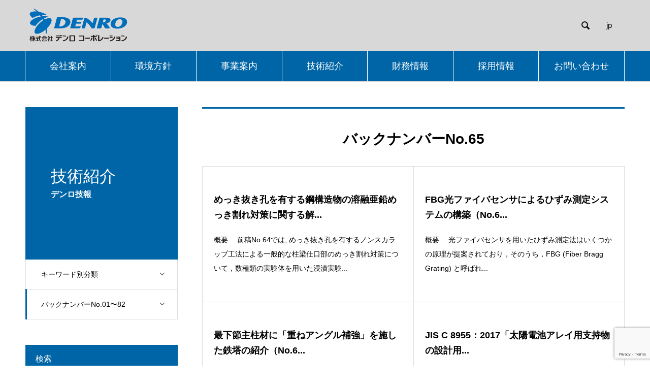

--- FILE ---
content_type: text/html; charset=UTF-8
request_url: https://denro.co.jp/jp/blog/category/denrotec1-79/%E3%83%90%E3%83%83%E3%82%AF%E3%83%8A%E3%83%B3%E3%83%90%E3%83%BCno-51%EF%BD%9E75/%E3%83%90%E3%83%83%E3%82%AF%E3%83%8A%E3%83%B3%E3%83%90%E3%83%BCno-65/
body_size: 72328
content:
<!DOCTYPE html>
<html lang="ja" prefix="og: http://ogp.me/ns#">
<head>
<meta charset="UTF-8">
  <meta name="viewport" content="width=device-width, initial-scale=1">
  <meta name="description" content="">
<link rel="alternate" hreflang="en" href="https://denro.co.jp/en/" >
<link rel="alternate" hreflang="zh" href="https://denro.co.jp/cn/" >
  <title>バックナンバーNo.65に関する記事一覧 &#8211; 株式会社デンロコーポレーション</title>
<meta name='robots' content='max-image-preview:large' />
<link rel="alternate" type="application/rss+xml" title="株式会社デンロコーポレーション &raquo; フィード" href="https://denro.co.jp/jp/feed/" />
<link rel="alternate" type="application/rss+xml" title="株式会社デンロコーポレーション &raquo; コメントフィード" href="https://denro.co.jp/jp/comments/feed/" />
<link rel="alternate" type="application/rss+xml" title="株式会社デンロコーポレーション &raquo; バックナンバーNo.65 カテゴリーのフィード" href="https://denro.co.jp/jp/blog/category/denrotec1-82/%e3%83%90%e3%83%83%e3%82%af%e3%83%8a%e3%83%b3%e3%83%90%e3%83%bcno-51%ef%bd%9e75/%e3%83%90%e3%83%83%e3%82%af%e3%83%8a%e3%83%b3%e3%83%90%e3%83%bcno-65/feed/" />
<script type="text/javascript">
/* <![CDATA[ */
window._wpemojiSettings = {"baseUrl":"https:\/\/s.w.org\/images\/core\/emoji\/15.0.3\/72x72\/","ext":".png","svgUrl":"https:\/\/s.w.org\/images\/core\/emoji\/15.0.3\/svg\/","svgExt":".svg","source":{"concatemoji":"https:\/\/denro.co.jp\/jp\/wp-includes\/js\/wp-emoji-release.min.js?ver=6.6.4"}};
/*! This file is auto-generated */
!function(i,n){var o,s,e;function c(e){try{var t={supportTests:e,timestamp:(new Date).valueOf()};sessionStorage.setItem(o,JSON.stringify(t))}catch(e){}}function p(e,t,n){e.clearRect(0,0,e.canvas.width,e.canvas.height),e.fillText(t,0,0);var t=new Uint32Array(e.getImageData(0,0,e.canvas.width,e.canvas.height).data),r=(e.clearRect(0,0,e.canvas.width,e.canvas.height),e.fillText(n,0,0),new Uint32Array(e.getImageData(0,0,e.canvas.width,e.canvas.height).data));return t.every(function(e,t){return e===r[t]})}function u(e,t,n){switch(t){case"flag":return n(e,"\ud83c\udff3\ufe0f\u200d\u26a7\ufe0f","\ud83c\udff3\ufe0f\u200b\u26a7\ufe0f")?!1:!n(e,"\ud83c\uddfa\ud83c\uddf3","\ud83c\uddfa\u200b\ud83c\uddf3")&&!n(e,"\ud83c\udff4\udb40\udc67\udb40\udc62\udb40\udc65\udb40\udc6e\udb40\udc67\udb40\udc7f","\ud83c\udff4\u200b\udb40\udc67\u200b\udb40\udc62\u200b\udb40\udc65\u200b\udb40\udc6e\u200b\udb40\udc67\u200b\udb40\udc7f");case"emoji":return!n(e,"\ud83d\udc26\u200d\u2b1b","\ud83d\udc26\u200b\u2b1b")}return!1}function f(e,t,n){var r="undefined"!=typeof WorkerGlobalScope&&self instanceof WorkerGlobalScope?new OffscreenCanvas(300,150):i.createElement("canvas"),a=r.getContext("2d",{willReadFrequently:!0}),o=(a.textBaseline="top",a.font="600 32px Arial",{});return e.forEach(function(e){o[e]=t(a,e,n)}),o}function t(e){var t=i.createElement("script");t.src=e,t.defer=!0,i.head.appendChild(t)}"undefined"!=typeof Promise&&(o="wpEmojiSettingsSupports",s=["flag","emoji"],n.supports={everything:!0,everythingExceptFlag:!0},e=new Promise(function(e){i.addEventListener("DOMContentLoaded",e,{once:!0})}),new Promise(function(t){var n=function(){try{var e=JSON.parse(sessionStorage.getItem(o));if("object"==typeof e&&"number"==typeof e.timestamp&&(new Date).valueOf()<e.timestamp+604800&&"object"==typeof e.supportTests)return e.supportTests}catch(e){}return null}();if(!n){if("undefined"!=typeof Worker&&"undefined"!=typeof OffscreenCanvas&&"undefined"!=typeof URL&&URL.createObjectURL&&"undefined"!=typeof Blob)try{var e="postMessage("+f.toString()+"("+[JSON.stringify(s),u.toString(),p.toString()].join(",")+"));",r=new Blob([e],{type:"text/javascript"}),a=new Worker(URL.createObjectURL(r),{name:"wpTestEmojiSupports"});return void(a.onmessage=function(e){c(n=e.data),a.terminate(),t(n)})}catch(e){}c(n=f(s,u,p))}t(n)}).then(function(e){for(var t in e)n.supports[t]=e[t],n.supports.everything=n.supports.everything&&n.supports[t],"flag"!==t&&(n.supports.everythingExceptFlag=n.supports.everythingExceptFlag&&n.supports[t]);n.supports.everythingExceptFlag=n.supports.everythingExceptFlag&&!n.supports.flag,n.DOMReady=!1,n.readyCallback=function(){n.DOMReady=!0}}).then(function(){return e}).then(function(){var e;n.supports.everything||(n.readyCallback(),(e=n.source||{}).concatemoji?t(e.concatemoji):e.wpemoji&&e.twemoji&&(t(e.twemoji),t(e.wpemoji)))}))}((window,document),window._wpemojiSettings);
/* ]]> */
</script>
<style id='wp-emoji-styles-inline-css' type='text/css'>

	img.wp-smiley, img.emoji {
		display: inline !important;
		border: none !important;
		box-shadow: none !important;
		height: 1em !important;
		width: 1em !important;
		margin: 0 0.07em !important;
		vertical-align: -0.1em !important;
		background: none !important;
		padding: 0 !important;
	}
</style>
<link rel='stylesheet' id='wp-block-library-css' href='https://denro.co.jp/jp/wp-includes/css/dist/block-library/style.min.css?ver=6.6.4' type='text/css' media='all' />
<style id='classic-theme-styles-inline-css' type='text/css'>
/*! This file is auto-generated */
.wp-block-button__link{color:#fff;background-color:#32373c;border-radius:9999px;box-shadow:none;text-decoration:none;padding:calc(.667em + 2px) calc(1.333em + 2px);font-size:1.125em}.wp-block-file__button{background:#32373c;color:#fff;text-decoration:none}
</style>
<style id='global-styles-inline-css' type='text/css'>
:root{--wp--preset--aspect-ratio--square: 1;--wp--preset--aspect-ratio--4-3: 4/3;--wp--preset--aspect-ratio--3-4: 3/4;--wp--preset--aspect-ratio--3-2: 3/2;--wp--preset--aspect-ratio--2-3: 2/3;--wp--preset--aspect-ratio--16-9: 16/9;--wp--preset--aspect-ratio--9-16: 9/16;--wp--preset--color--black: #000000;--wp--preset--color--cyan-bluish-gray: #abb8c3;--wp--preset--color--white: #ffffff;--wp--preset--color--pale-pink: #f78da7;--wp--preset--color--vivid-red: #cf2e2e;--wp--preset--color--luminous-vivid-orange: #ff6900;--wp--preset--color--luminous-vivid-amber: #fcb900;--wp--preset--color--light-green-cyan: #7bdcb5;--wp--preset--color--vivid-green-cyan: #00d084;--wp--preset--color--pale-cyan-blue: #8ed1fc;--wp--preset--color--vivid-cyan-blue: #0693e3;--wp--preset--color--vivid-purple: #9b51e0;--wp--preset--gradient--vivid-cyan-blue-to-vivid-purple: linear-gradient(135deg,rgba(6,147,227,1) 0%,rgb(155,81,224) 100%);--wp--preset--gradient--light-green-cyan-to-vivid-green-cyan: linear-gradient(135deg,rgb(122,220,180) 0%,rgb(0,208,130) 100%);--wp--preset--gradient--luminous-vivid-amber-to-luminous-vivid-orange: linear-gradient(135deg,rgba(252,185,0,1) 0%,rgba(255,105,0,1) 100%);--wp--preset--gradient--luminous-vivid-orange-to-vivid-red: linear-gradient(135deg,rgba(255,105,0,1) 0%,rgb(207,46,46) 100%);--wp--preset--gradient--very-light-gray-to-cyan-bluish-gray: linear-gradient(135deg,rgb(238,238,238) 0%,rgb(169,184,195) 100%);--wp--preset--gradient--cool-to-warm-spectrum: linear-gradient(135deg,rgb(74,234,220) 0%,rgb(151,120,209) 20%,rgb(207,42,186) 40%,rgb(238,44,130) 60%,rgb(251,105,98) 80%,rgb(254,248,76) 100%);--wp--preset--gradient--blush-light-purple: linear-gradient(135deg,rgb(255,206,236) 0%,rgb(152,150,240) 100%);--wp--preset--gradient--blush-bordeaux: linear-gradient(135deg,rgb(254,205,165) 0%,rgb(254,45,45) 50%,rgb(107,0,62) 100%);--wp--preset--gradient--luminous-dusk: linear-gradient(135deg,rgb(255,203,112) 0%,rgb(199,81,192) 50%,rgb(65,88,208) 100%);--wp--preset--gradient--pale-ocean: linear-gradient(135deg,rgb(255,245,203) 0%,rgb(182,227,212) 50%,rgb(51,167,181) 100%);--wp--preset--gradient--electric-grass: linear-gradient(135deg,rgb(202,248,128) 0%,rgb(113,206,126) 100%);--wp--preset--gradient--midnight: linear-gradient(135deg,rgb(2,3,129) 0%,rgb(40,116,252) 100%);--wp--preset--font-size--small: 13px;--wp--preset--font-size--medium: 20px;--wp--preset--font-size--large: 36px;--wp--preset--font-size--x-large: 42px;--wp--preset--spacing--20: 0.44rem;--wp--preset--spacing--30: 0.67rem;--wp--preset--spacing--40: 1rem;--wp--preset--spacing--50: 1.5rem;--wp--preset--spacing--60: 2.25rem;--wp--preset--spacing--70: 3.38rem;--wp--preset--spacing--80: 5.06rem;--wp--preset--shadow--natural: 6px 6px 9px rgba(0, 0, 0, 0.2);--wp--preset--shadow--deep: 12px 12px 50px rgba(0, 0, 0, 0.4);--wp--preset--shadow--sharp: 6px 6px 0px rgba(0, 0, 0, 0.2);--wp--preset--shadow--outlined: 6px 6px 0px -3px rgba(255, 255, 255, 1), 6px 6px rgba(0, 0, 0, 1);--wp--preset--shadow--crisp: 6px 6px 0px rgba(0, 0, 0, 1);}:where(.is-layout-flex){gap: 0.5em;}:where(.is-layout-grid){gap: 0.5em;}body .is-layout-flex{display: flex;}.is-layout-flex{flex-wrap: wrap;align-items: center;}.is-layout-flex > :is(*, div){margin: 0;}body .is-layout-grid{display: grid;}.is-layout-grid > :is(*, div){margin: 0;}:where(.wp-block-columns.is-layout-flex){gap: 2em;}:where(.wp-block-columns.is-layout-grid){gap: 2em;}:where(.wp-block-post-template.is-layout-flex){gap: 1.25em;}:where(.wp-block-post-template.is-layout-grid){gap: 1.25em;}.has-black-color{color: var(--wp--preset--color--black) !important;}.has-cyan-bluish-gray-color{color: var(--wp--preset--color--cyan-bluish-gray) !important;}.has-white-color{color: var(--wp--preset--color--white) !important;}.has-pale-pink-color{color: var(--wp--preset--color--pale-pink) !important;}.has-vivid-red-color{color: var(--wp--preset--color--vivid-red) !important;}.has-luminous-vivid-orange-color{color: var(--wp--preset--color--luminous-vivid-orange) !important;}.has-luminous-vivid-amber-color{color: var(--wp--preset--color--luminous-vivid-amber) !important;}.has-light-green-cyan-color{color: var(--wp--preset--color--light-green-cyan) !important;}.has-vivid-green-cyan-color{color: var(--wp--preset--color--vivid-green-cyan) !important;}.has-pale-cyan-blue-color{color: var(--wp--preset--color--pale-cyan-blue) !important;}.has-vivid-cyan-blue-color{color: var(--wp--preset--color--vivid-cyan-blue) !important;}.has-vivid-purple-color{color: var(--wp--preset--color--vivid-purple) !important;}.has-black-background-color{background-color: var(--wp--preset--color--black) !important;}.has-cyan-bluish-gray-background-color{background-color: var(--wp--preset--color--cyan-bluish-gray) !important;}.has-white-background-color{background-color: var(--wp--preset--color--white) !important;}.has-pale-pink-background-color{background-color: var(--wp--preset--color--pale-pink) !important;}.has-vivid-red-background-color{background-color: var(--wp--preset--color--vivid-red) !important;}.has-luminous-vivid-orange-background-color{background-color: var(--wp--preset--color--luminous-vivid-orange) !important;}.has-luminous-vivid-amber-background-color{background-color: var(--wp--preset--color--luminous-vivid-amber) !important;}.has-light-green-cyan-background-color{background-color: var(--wp--preset--color--light-green-cyan) !important;}.has-vivid-green-cyan-background-color{background-color: var(--wp--preset--color--vivid-green-cyan) !important;}.has-pale-cyan-blue-background-color{background-color: var(--wp--preset--color--pale-cyan-blue) !important;}.has-vivid-cyan-blue-background-color{background-color: var(--wp--preset--color--vivid-cyan-blue) !important;}.has-vivid-purple-background-color{background-color: var(--wp--preset--color--vivid-purple) !important;}.has-black-border-color{border-color: var(--wp--preset--color--black) !important;}.has-cyan-bluish-gray-border-color{border-color: var(--wp--preset--color--cyan-bluish-gray) !important;}.has-white-border-color{border-color: var(--wp--preset--color--white) !important;}.has-pale-pink-border-color{border-color: var(--wp--preset--color--pale-pink) !important;}.has-vivid-red-border-color{border-color: var(--wp--preset--color--vivid-red) !important;}.has-luminous-vivid-orange-border-color{border-color: var(--wp--preset--color--luminous-vivid-orange) !important;}.has-luminous-vivid-amber-border-color{border-color: var(--wp--preset--color--luminous-vivid-amber) !important;}.has-light-green-cyan-border-color{border-color: var(--wp--preset--color--light-green-cyan) !important;}.has-vivid-green-cyan-border-color{border-color: var(--wp--preset--color--vivid-green-cyan) !important;}.has-pale-cyan-blue-border-color{border-color: var(--wp--preset--color--pale-cyan-blue) !important;}.has-vivid-cyan-blue-border-color{border-color: var(--wp--preset--color--vivid-cyan-blue) !important;}.has-vivid-purple-border-color{border-color: var(--wp--preset--color--vivid-purple) !important;}.has-vivid-cyan-blue-to-vivid-purple-gradient-background{background: var(--wp--preset--gradient--vivid-cyan-blue-to-vivid-purple) !important;}.has-light-green-cyan-to-vivid-green-cyan-gradient-background{background: var(--wp--preset--gradient--light-green-cyan-to-vivid-green-cyan) !important;}.has-luminous-vivid-amber-to-luminous-vivid-orange-gradient-background{background: var(--wp--preset--gradient--luminous-vivid-amber-to-luminous-vivid-orange) !important;}.has-luminous-vivid-orange-to-vivid-red-gradient-background{background: var(--wp--preset--gradient--luminous-vivid-orange-to-vivid-red) !important;}.has-very-light-gray-to-cyan-bluish-gray-gradient-background{background: var(--wp--preset--gradient--very-light-gray-to-cyan-bluish-gray) !important;}.has-cool-to-warm-spectrum-gradient-background{background: var(--wp--preset--gradient--cool-to-warm-spectrum) !important;}.has-blush-light-purple-gradient-background{background: var(--wp--preset--gradient--blush-light-purple) !important;}.has-blush-bordeaux-gradient-background{background: var(--wp--preset--gradient--blush-bordeaux) !important;}.has-luminous-dusk-gradient-background{background: var(--wp--preset--gradient--luminous-dusk) !important;}.has-pale-ocean-gradient-background{background: var(--wp--preset--gradient--pale-ocean) !important;}.has-electric-grass-gradient-background{background: var(--wp--preset--gradient--electric-grass) !important;}.has-midnight-gradient-background{background: var(--wp--preset--gradient--midnight) !important;}.has-small-font-size{font-size: var(--wp--preset--font-size--small) !important;}.has-medium-font-size{font-size: var(--wp--preset--font-size--medium) !important;}.has-large-font-size{font-size: var(--wp--preset--font-size--large) !important;}.has-x-large-font-size{font-size: var(--wp--preset--font-size--x-large) !important;}
:where(.wp-block-post-template.is-layout-flex){gap: 1.25em;}:where(.wp-block-post-template.is-layout-grid){gap: 1.25em;}
:where(.wp-block-columns.is-layout-flex){gap: 2em;}:where(.wp-block-columns.is-layout-grid){gap: 2em;}
:root :where(.wp-block-pullquote){font-size: 1.5em;line-height: 1.6;}
</style>
<link rel='stylesheet' id='contact-form-7-css' href='https://denro.co.jp/jp/wp-content/plugins/contact-form-7/includes/css/styles.css?ver=5.9.4' type='text/css' media='all' />
<link rel='stylesheet' id='nano-style-css' href='https://denro.co.jp/jp/wp-content/themes/nano_tcd065-1/style.css?ver=1.12' type='text/css' media='all' />
<link rel='stylesheet' id='cf7cf-style-css' href='https://denro.co.jp/jp/wp-content/plugins/cf7-conditional-fields/style.css?ver=2.4.10' type='text/css' media='all' />
<script type="text/javascript" src="https://denro.co.jp/jp/wp-includes/js/jquery/jquery.min.js?ver=3.7.1" id="jquery-core-js"></script>
<script type="text/javascript" src="https://denro.co.jp/jp/wp-includes/js/jquery/jquery-migrate.min.js?ver=3.4.1" id="jquery-migrate-js"></script>
<link rel="https://api.w.org/" href="https://denro.co.jp/jp/wp-json/" /><link rel="alternate" title="JSON" type="application/json" href="https://denro.co.jp/jp/wp-json/wp/v2/categories/675" /><style>
.c-comment__form-submit:hover,.p-cb__item-btn a,.c-pw__btn,.p-readmore__btn:hover,.p-page-links a:hover span,.p-page-links > span,.p-pager a:hover,.p-pager span,.p-pagetop:focus,.p-pagetop:hover,.p-widget__title{background: #0065a6}.p-breadcrumb__item{color: #0065a6}.widget_nav_menu a:hover,.p-article02 a:hover .p-article02__title{color: #af7ce2}.p-entry__body a,.custom-html-widget a{color: #0065a6}body{font-family: Verdana, "Hiragino Kaku Gothic ProN", "ヒラギノ角ゴ ProN W3", "メイリオ", Meiryo, sans-serif}.c-logo,.p-page-header__title,.p-banner__title,.p-cover__title,.p-archive-header__title,.p-article05__title,.p-article09__title,.p-cb__item-title,.p-article11__title,.p-article12__title,.p-index-content01__title,.p-header-content__title,.p-megamenu01__item-list > li > a,.p-article13__title,.p-megamenu02__title,.p-cover__header-title{font-family: "Times New Roman", "游明朝", "Yu Mincho", "游明朝体", "YuMincho", "ヒラギノ明朝 Pro W3", "Hiragino Mincho Pro", "HiraMinProN-W3", "HGS明朝E", "ＭＳ Ｐ明朝", "MS PMincho", serif; font-weight: 500}.p-hover-effect--type1:hover img{-webkit-transform: scale(1.2);transform: scale(1.2)}.p-blog__title{color: #000000;font-size: 28px}.p-cat--757{color: #000000;border: 1px solid #000000}.p-cat--750{color: #000000;border: 1px solid #000000}.p-cat--743{color: #000000;border: 1px solid #000000}.p-cat--736{color: #000000;border: 1px solid #000000}.p-cat--727{color: #000000;border: 1px solid #000000}.p-cat--720{color: #000000;border: 1px solid #000000}.p-cat--632{color: #000000;border: 1px solid #000000}.p-cat--689{color: ;border: 1px solid }.p-cat--690{color: ;border: 1px solid }.p-cat--707{color: ;border: 1px solid }.p-cat--706{color: ;border: 1px solid }.p-cat--705{color: ;border: 1px solid }.p-cat--704{color: ;border: 1px solid }.p-cat--703{color: ;border: 1px solid }.p-cat--702{color: ;border: 1px solid }.p-cat--701{color: ;border: 1px solid }.p-cat--700{color: #000000;border: 1px solid #000000}.p-cat--699{color: #000000;border: 1px solid #000000}.p-cat--698{color: #000000;border: 1px solid #000000}.p-cat--697{color: #000000;border: 1px solid #000000}.p-cat--696{color: #000000;border: 1px solid #000000}.p-cat--695{color: #000000;border: 1px solid #000000}.p-cat--694{color: #000000;border: 1px solid #000000}.p-cat--693{color: #000000;border: 1px solid #000000}.p-cat--692{color: #000000;border: 1px solid #000000}.p-cat--691{color: #000000;border: 1px solid #000000}.p-cat--2{color: ;border: 1px solid }.p-cat--686{color: ;border: 1px solid }.p-cat--687{color: #000000;border: 1px solid #000000}.p-cat--660{color: ;border: 1px solid }.p-cat--685{color: #000000;border: 1px solid #000000}.p-cat--684{color: #000000;border: 1px solid #000000}.p-cat--683{color: #000000;border: 1px solid #000000}.p-cat--682{color: #000000;border: 1px solid #000000}.p-cat--681{color: #000000;border: 1px solid #000000}.p-cat--680{color: #000000;border: 1px solid #000000}.p-cat--679{color: #000000;border: 1px solid #000000}.p-cat--678{color: #000000;border: 1px solid #000000}.p-cat--677{color: #000000;border: 1px solid #000000}.p-cat--676{color: #000000;border: 1px solid #000000}.p-cat--675{color: #000000;border: 1px solid #000000}.p-cat--674{color: #000000;border: 1px solid #000000}.p-cat--673{color: #000000;border: 1px solid #000000}.p-cat--672{color: #000000;border: 1px solid #000000}.p-cat--671{color: #000000;border: 1px solid #000000}.p-cat--670{color: #000000;border: 1px solid #000000}.p-cat--669{color: #000000;border: 1px solid #000000}.p-cat--668{color: #000000;border: 1px solid #000000}.p-cat--667{color: #000000;border: 1px solid #000000}.p-cat--666{color: #000000;border: 1px solid #000000}.p-cat--665{color: #000000;border: 1px solid #000000}.p-cat--664{color: #000000;border: 1px solid #000000}.p-cat--663{color: #000000;border: 1px solid #000000}.p-cat--662{color: #000000;border: 1px solid #000000}.p-cat--661{color: #000000;border: 1px solid #000000}.p-cat--634{color: ;border: 1px solid }.p-cat--659{color: #000000;border: 1px solid #000000}.p-cat--658{color: #000000;border: 1px solid #000000}.p-cat--657{color: #000000;border: 1px solid #000000}.p-cat--656{color: #000000;border: 1px solid #000000}.p-cat--655{color: #000000;border: 1px solid #000000}.p-cat--654{color: #000000;border: 1px solid #000000}.p-cat--653{color: #000000;border: 1px solid #000000}.p-cat--652{color: #000000;border: 1px solid #000000}.p-cat--651{color: #000000;border: 1px solid #000000}.p-cat--650{color: #000000;border: 1px solid #000000}.p-cat--649{color: #000000;border: 1px solid #000000}.p-cat--648{color: #000000;border: 1px solid #000000}.p-cat--647{color: #000000;border: 1px solid #000000}.p-cat--646{color: #000000;border: 1px solid #000000}.p-cat--645{color: #000000;border: 1px solid #000000}.p-cat--644{color: #000000;border: 1px solid #000000}.p-cat--643{color: #000000;border: 1px solid #000000}.p-cat--642{color: #000000;border: 1px solid #000000}.p-cat--641{color: #000000;border: 1px solid #000000}.p-cat--640{color: #000000;border: 1px solid #000000}.p-cat--639{color: #000000;border: 1px solid #000000}.p-cat--638{color: #000000;border: 1px solid #000000}.p-cat--637{color: #000000;border: 1px solid #000000}.p-cat--636{color: ;border: 1px solid }.p-cat--635{color: #000000;border: 1px solid #000000}.p-cat--606{color: #000000;border: 1px solid #000000}.p-cat--607{color: #000000;border: 1px solid #000000}.p-cat--608{color: #000000;border: 1px solid #000000}.p-cat--609{color: #000000;border: 1px solid #000000}.p-cat--610{color: #000000;border: 1px solid #000000}.p-cat--611{color: #000000;border: 1px solid #000000}.p-cat--612{color: #000000;border: 1px solid #000000}.p-cat--613{color: #000000;border: 1px solid #000000}.p-cat--614{color: #000000;border: 1px solid #000000}.p-cat--615{color: #000000;border: 1px solid #000000}.p-cat--616{color: #000000;border: 1px solid #000000}.p-cat--617{color: #000000;border: 1px solid #000000}.p-cat--618{color: #000000;border: 1px solid #000000}.p-cat--619{color: #000000;border: 1px solid #000000}.p-cat--620{color: #000000;border: 1px solid #000000}.p-cat--621{color: #000000;border: 1px solid #000000}.p-cat--622{color: #000000;border: 1px solid #000000}.p-cat--623{color: #000000;border: 1px solid #000000}.p-cat--624{color: #000000;border: 1px solid #000000}.p-cat--625{color: #000000;border: 1px solid #000000}.p-cat--626{color: #000000;border: 1px solid #000000}.p-cat--627{color: #000000;border: 1px solid #000000}.p-cat--628{color: #000000;border: 1px solid #000000}.p-cat--629{color: #000000;border: 1px solid #000000}.p-cat--630{color: #000000;border: 1px solid #000000}.p-cat--631{color: #000000;border: 1px solid #000000}.p-article04:hover a .p-article04__title{color: #0065a6}.p-article06__content{border-left: 4px solid #d80100}.p-article06__title a:hover{color: #d80100}.p-article06__cat:hover{background: #d80100}.l-header{background: #d8d8d8}.l-header--fixed.is-active{background: #d8d8d8}.l-header__desc{color: #000000;font-size: 14px}.l-header__nav{background: #0065a6}.p-global-nav > li > a,.p-menu-btn{color: #ffffff}.p-global-nav > li > a:hover,.p-global-nav > .current-menu-item > a{background: #4687bf;color: #ffffff}.p-global-nav .sub-menu a{background: #4687bf;color: #ffffff}.p-global-nav .sub-menu a:hover{background: #0065a6;color: #ffffff}.p-global-nav .menu-item-has-children > a > .p-global-nav__toggle::before{border-color: #ffffff}.p-megamenu02::before{background: #d80100}.p-megamenu02__list a:hover .p-article13__title{color: #d80100}.p-footer-banners{background: #f4f4f4}.p-info{background: #ffffff;color: #000000}.p-info__logo{font-size: 40px}.p-info__desc{color: #000000;font-size: 14px}.p-footer-widgets{background: #ffffff;color: #000000}.p-footer-widget__title{color: #0065a6}.p-footer-nav{background: #ffffff;color: #000000}.p-footer-nav a{color: #000000}.p-footer-nav a:hover{color: #000000}.p-copyright{background: #0065a6}.p-blog__title,.p-entry,.p-headline,.p-cat-list__title{border-top: 3px solid #0065a6}.p-works-entry__header{border-bottom: 3px solid #0065a6}.p-article01 a:hover .p-article01__title,.p-article03 a:hover .p-article03__title,.p-article05__link,.p-article08__title a:hover,.p-article09__link,.p-article07 a:hover .p-article07__title,.p-article10 a:hover .p-article10__title{color: #0065a6}.p-page-header,.p-list__item a::before,.p-cover__header,.p-works-entry__cat:hover,.p-service-cat-header{background: #0065a6}.p-page-header__title,.p-cover__header-title{color: #ffffff;font-size: 32px}.p-page-header__sub,.p-cover__header-sub{color: #ffffff;font-size: 16px}@media screen and (max-width: 767px) {.p-blog__title{font-size: 24px}.p-list .is-current > a{color: #0065a6}}@media screen and (max-width: 1199px) {.p-global-nav > li > a,.p-global-nav > li > a:hover{background: #0065a6;color: #ffffff}}@media screen and (max-width: 991px) {.p-page-header__title,.p-cover__header-title{font-size: 22px}.p-page-header__sub,.p-cover__header-sub{font-size: 14px}}.c-load--type1 { border: 3px solid rgba(0, 101, 166, 0.2); border-top-color: #0065a6; }
p { font-size:18px;}
.p-global-nav {
    font-size: 18px;
}
</style>
<link rel="icon" href="https://denro.co.jp/jp/wp-content/uploads/2021/12/cropped-icon_denro-1-32x32.png" sizes="32x32" />
<link rel="icon" href="https://denro.co.jp/jp/wp-content/uploads/2021/12/cropped-icon_denro-1-192x192.png" sizes="192x192" />
<link rel="apple-touch-icon" href="https://denro.co.jp/jp/wp-content/uploads/2021/12/cropped-icon_denro-1-180x180.png" />
<meta name="msapplication-TileImage" content="https://denro.co.jp/jp/wp-content/uploads/2021/12/cropped-icon_denro-1-270x270.png" />
		<style type="text/css" id="wp-custom-css">
			.p-cover { display: none; }
@media only screen and (min-width: 1200px) {
 .p-archive-header__title { margin-top: 80px; }
}


a:hover{
　text-decoration: none;
}


.wpcf7 .required {color: #ff0000;}



@media only screen and (max-height: 300px) {
.top-header { height: calc(60vh - 55px); } }

.p-entry__meta-box ,.p-entry__cat {
	display: none;
}		</style>
			<!-- Fonts Plugin CSS - https://fontsplugin.com/ -->
	<style>
			</style>
	<!-- Fonts Plugin CSS -->
	</head>
<body class="archive category category-no-65 category-675 wp-embed-responsive">

  <div id="site_loader_overlay">
  <div id="site_loader_animation" class="c-load--type1">
      </div>
</div>

  <header id="js-header" class="l-header">
    <div class="l-header__inner l-inner">

      <div class="l-header__logo c-logo">
    <a href="https://denro.co.jp/jp/">
      <img src="https://denro.co.jp/jp/wp-content/uploads/2021/12/logo_header_cw.png" alt="株式会社デンロコーポレーション" width="207.5" height="75">
      </a>
  </div>

      <p class="l-header__desc"></p>

            <form id="js-header__form" role="search" method="get" class="l-header__form" action="https://denro.co.jp/jp/" _lpchecked="1">
		    <input id="js-header__form-input" class="l-header__form-input with_lang_btn" type="text" value="" name="s" tabindex="-1">
        <button id="js-header__form-close" class="l-header__form-close p-close-btn" aria-hidden="true" type="button">閉じる</button>
      </form>
      <button id="js-header__search" class="l-header__search with_lang_btn" aria-hidden="true">&#xe915;</button>
      
      <a href="#" id="header_lang_button"><span>menu</span></a>
      <div id="header_lang" class="type2">
    <ul class="clearfix">
          <li>
      <a class="clearfix active_site" href="https://denro.co.jp/jp">
              <span class="name">jp</span>
      </a>
      <ul>
                     <li>
        <a class="clearfix non_active_site" href="https://denro.co.jp/en/" target="_blank">
                  <span class="name">en</span>
        </a>
       </li>
                     <li>
        <a class="clearfix non_active_site" href="https://denro.co.jp/cn/" target="_blank">
                  <span class="name">cn</span>
        </a>
       </li>
                    </ul>
     </li>
    </ul>
   </div>
      
    </div>
    <button id="js-menu-btn" class="p-menu-btn c-menu-btn"></button>
    <nav id="js-header__nav" class="l-header__nav">
      <ul id="js-global-nav" class="p-global-nav l-inner"><li id="menu-item-3625" class="menu-item menu-item-type-post_type menu-item-object-page menu-item-has-children menu-item-3625"><a href="https://denro.co.jp/jp/company/">会社案内<span class="p-global-nav__toggle"></span></a>
<ul class="sub-menu">
	<li id="menu-item-3627" class="menu-item menu-item-type-post_type menu-item-object-page menu-item-3627"><a href="https://denro.co.jp/jp/company/about/">会社概要<span class="p-global-nav__toggle"></span></a></li>
	<li id="menu-item-3626" class="menu-item menu-item-type-post_type menu-item-object-page menu-item-3626"><a href="https://denro.co.jp/jp/company/office/">事業所案内<span class="p-global-nav__toggle"></span></a></li>
</ul>
</li>
<li id="menu-item-323" class="menu-item menu-item-type-post_type menu-item-object-page menu-item-323"><a href="https://denro.co.jp/jp/environmental-policy/">環境方針<span class="p-global-nav__toggle"></span></a></li>
<li id="menu-item-3640" class="menu-item menu-item-type-post_type menu-item-object-page menu-item-has-children menu-item-3640"><a href="https://denro.co.jp/jp/businesses/">事業案内<span class="p-global-nav__toggle"></span></a>
<ul class="sub-menu">
	<li id="menu-item-8066" class="menu-item menu-item-type-post_type menu-item-object-page menu-item-8066"><a href="https://denro.co.jp/jp/businesses/tekkou/">鉄塔・鉄構事業<span class="p-global-nav__toggle"></span></a></li>
	<li id="menu-item-3643" class="menu-item menu-item-type-post_type menu-item-object-page menu-item-3643"><a href="https://denro.co.jp/jp/businesses/plant/">設備事業（プラント事業）<span class="p-global-nav__toggle"></span></a></li>
	<li id="menu-item-3642" class="menu-item menu-item-type-post_type menu-item-object-page menu-item-3642"><a href="https://denro.co.jp/jp/businesses/glv/">溶融亜鉛めっき事業<span class="p-global-nav__toggle"></span></a></li>
	<li id="menu-item-3641" class="menu-item menu-item-type-post_type menu-item-object-page menu-item-3641"><a href="https://denro.co.jp/jp/businesses/parts/">パーツ事業<span class="p-global-nav__toggle"></span></a></li>
</ul>
</li>
<li id="menu-item-6208" class="menu-item menu-item-type-post_type menu-item-object-page menu-item-has-children menu-item-6208"><a href="https://denro.co.jp/jp/technology/">技術紹介<span class="p-global-nav__toggle"></span></a>
<ul class="sub-menu">
	<li id="menu-item-843" class="menu-item menu-item-type-custom menu-item-object-custom menu-item-843"><a href="https://denro.co.jp/jp/tec/">デンロ技報<span class="p-global-nav__toggle"></span></a></li>
</ul>
</li>
<li id="menu-item-336" class="menu-item menu-item-type-post_type menu-item-object-page menu-item-336"><a href="https://denro.co.jp/jp/financial/">財務情報<span class="p-global-nav__toggle"></span></a></li>
<li id="menu-item-49" class="menu-item menu-item-type-custom menu-item-object-custom menu-item-49"><a target="_blank" rel="noopener" href="https://careers.denro.co.jp/%20">採用情報<span class="p-global-nav__toggle"></span></a></li>
<li id="menu-item-372" class="menu-item menu-item-type-post_type menu-item-object-page menu-item-372"><a href="https://denro.co.jp/jp/contact/">お問い合わせ<span class="p-global-nav__toggle"></span></a></li>
</ul>      <button id="js-header__nav-close" class="l-header__nav-close p-close-btn">閉じる</button>
    </nav>

    
  </header>
  <main class="l-main">


<div class="l-contents l-contents--grid">
  <div class="l-contents__inner l-inner">
    <header class="l-page-header">
  <div class="p-page-header">
    <h1 class="p-page-header__title">技術紹介</h1>
    <p class="p-page-header__sub">デンロ技報</p>
  </div>
  <ul id="js-list" class="p-list">
<li class="p-list__item p-list__item--has-children"><a href="https://denro.co.jp/jp/blog/category/%e3%82%ad%e3%83%bc%e3%83%af%e3%83%bc%e3%83%89/">キーワード別分類<span class="p-list__item-toggle"></span></a><ul class="p-list__item-sub" style="display: none;"><li class="p-list__item"><a href="https://denro.co.jp/jp/blog/category/%e3%82%ad%e3%83%bc%e3%83%af%e3%83%bc%e3%83%89/%ef%bc%91%ef%bc%8e%e3%82%bf%e3%83%af%e3%83%bc%e3%83%a1%e3%83%b3%e3%83%86/">1．タワーメンテ</a></li><li class="p-list__item"><a href="https://denro.co.jp/jp/blog/category/%e3%82%ad%e3%83%bc%e3%83%af%e3%83%bc%e3%83%89/%ef%bc%92%ef%bc%8e%e8%a1%a8%e9%9d%a2%e5%87%a6%e7%90%86/">2．表面処理</a></li><li class="p-list__item"><a href="https://denro.co.jp/jp/blog/category/%e3%82%ad%e3%83%bc%e3%83%af%e3%83%bc%e3%83%89/%ef%bc%93%ef%bc%8e%e6%99%af%e8%a6%b3%e8%aa%bf%e5%92%8c/">3．景観調和</a></li><li class="p-list__item"><a href="https://denro.co.jp/jp/blog/category/%e3%82%ad%e3%83%bc%e3%83%af%e3%83%bc%e3%83%89/%ef%bc%94%ef%bc%8e%e5%ae%9f%e8%a6%8f%e6%a8%a1%e8%a9%a6%e9%a8%93/">4．実規模試験</a></li><li class="p-list__item"><a href="https://denro.co.jp/jp/blog/category/%e3%82%ad%e3%83%bc%e3%83%af%e3%83%bc%e3%83%89/%ef%bc%95%ef%bc%8e%e9%83%a8%e5%88%86%e3%83%a2%e3%83%87%e3%83%ab%e5%ae%9f%e9%a8%93/">5．部分モデル実験</a></li><li class="p-list__item"><a href="https://denro.co.jp/jp/blog/category/%e3%82%ad%e3%83%bc%e3%83%af%e3%83%bc%e3%83%89/%ef%bc%96%ef%bc%8e%e6%96%b0%e5%9e%8b%e9%89%84%e5%a1%94/">6．新型鉄塔</a></li><li class="p-list__item"><a href="https://denro.co.jp/jp/blog/category/%e3%82%ad%e3%83%bc%e3%83%af%e3%83%bc%e3%83%89/%ef%bc%97%ef%bc%8e%e6%a7%8b%e9%80%a0%e8%a7%a3%e6%9e%90/">7．構造解析</a></li><li class="p-list__item"><a href="https://denro.co.jp/jp/blog/category/%e3%82%ad%e3%83%bc%e3%83%af%e3%83%bc%e3%83%89/%ef%bc%98%ef%bc%8e%e8%a3%bd%e4%bd%9c%e3%83%bb%e5%b7%a5%e4%ba%8b/">8．製作・工事</a></li><li class="p-list__item"><a href="https://denro.co.jp/jp/blog/category/%e3%82%ad%e3%83%bc%e3%83%af%e3%83%bc%e3%83%89/%ef%bc%99%ef%bc%8e%e6%95%99%e6%9c%ac%e7%b3%bb%ef%bc%8f%e8%a8%ad%e8%a8%88/">9．教本系／設計</a></li><li class="p-list__item"><a href="https://denro.co.jp/jp/blog/category/%e3%82%ad%e3%83%bc%e3%83%af%e3%83%bc%e3%83%89/%e6%95%99%e6%9c%ac%e7%b3%bb%ef%bc%8f%e8%a3%bd%e4%bd%9c/">教本系／製作</a></li><li class="p-list__item"><a href="https://denro.co.jp/jp/blog/category/%e3%82%ad%e3%83%bc%e3%83%af%e3%83%bc%e3%83%89/%e6%95%99%e6%9c%ac%e7%b3%bb%ef%bc%8f%e5%93%81%e8%b3%aa/">教本系／品質</a></li><li class="p-list__item"><a href="https://denro.co.jp/jp/blog/category/%e3%82%ad%e3%83%bc%e3%83%af%e3%83%bc%e3%83%89/10%ef%bc%8e%e6%ba%b6%e6%8e%a5/">10．溶接</a></li><li class="p-list__item"><a href="https://denro.co.jp/jp/blog/category/%e3%82%ad%e3%83%bc%e3%83%af%e3%83%bc%e3%83%89/11%ef%bc%8e%e6%8e%a5%e5%90%88/">11．接合</a></li><li class="p-list__item"><a href="https://denro.co.jp/jp/blog/category/%e3%82%ad%e3%83%bc%e3%83%af%e3%83%bc%e3%83%89/12%ef%bc%8e%e9%a2%a8/">12．風</a></li><li class="p-list__item"><a href="https://denro.co.jp/jp/blog/category/%e3%82%ad%e3%83%bc%e3%83%af%e3%83%bc%e3%83%89/13%ef%bc%8e%e5%9c%b0%e9%9c%87/">13．地震</a></li><li class="p-list__item"><a href="https://denro.co.jp/jp/blog/category/%e3%82%ad%e3%83%bc%e3%83%af%e3%83%bc%e3%83%89/14%ef%bc%8e%e6%a8%99%e6%ba%96%e5%93%81/">14．標準品</a></li><li class="p-list__item"><a href="https://denro.co.jp/jp/blog/category/%e3%82%ad%e3%83%bc%e3%83%af%e3%83%bc%e3%83%89/15%ef%bc%8e%e5%b7%a5%e4%ba%8b%e7%94%a8%e6%a9%9f%e5%99%a8%e3%81%8a%e3%82%88%e3%81%b3%e5%b7%a5%e6%b3%95/">15．工事用機器および工法</a></li><li class="p-list__item"><a href="https://denro.co.jp/jp/blog/category/%e3%82%ad%e3%83%bc%e3%83%af%e3%83%bc%e3%83%89/16%ef%bc%8e%e3%83%97%e3%83%a9%e3%83%b3%e3%83%88/">16．プラント</a></li><li class="p-list__item"><a href="https://denro.co.jp/jp/blog/category/%e3%82%ad%e3%83%bc%e3%83%af%e3%83%bc%e3%83%89/17%ef%bc%8e%e3%81%9d%e3%81%ae%e4%bb%96/">17．その他</a></li></ul></li><li class="p-list__item p-list__item--has-children"><a href="https://denro.co.jp/jp/blog/category/denrotec1-82/">バックナンバーNo.01〜82<span class="p-list__item-toggle"></span></a><ul class="p-list__item-sub" style="display: none;"><li class="p-list__item p-list__item--has-children"><a href="https://denro.co.jp/jp/blog/category/denrotec1-82/%e3%83%90%e3%83%83%e3%82%af%e3%83%8a%e3%83%b3%e3%83%90%e3%83%bcno-76%ef%bd%9e/">バックナンバーNo.76～<span class="p-list__item-toggle"></span></a><ul class="p-list__item-sub" style="display: none;"><li class="p-list__item"><a href="https://denro.co.jp/jp/blog/category/denrotec1-82/%e3%83%90%e3%83%83%e3%82%af%e3%83%8a%e3%83%b3%e3%83%90%e3%83%bcno-76%ef%bd%9e/%e3%83%90%e3%83%83%e3%82%af%e3%83%8a%e3%83%b3%e3%83%90%e3%83%bcno-82/">バックナンバーNo.82</a></li><li class="p-list__item"><a href="https://denro.co.jp/jp/blog/category/denrotec1-82/%e3%83%90%e3%83%83%e3%82%af%e3%83%8a%e3%83%b3%e3%83%90%e3%83%bcno-76%ef%bd%9e/%e3%83%90%e3%83%83%e3%82%af%e3%83%8a%e3%83%b3%e3%83%90%e3%83%bcno-81/">バックナンバーNo.81</a></li><li class="p-list__item"><a href="https://denro.co.jp/jp/blog/category/denrotec1-82/%e3%83%90%e3%83%83%e3%82%af%e3%83%8a%e3%83%b3%e3%83%90%e3%83%bcno-76%ef%bd%9e/%e3%83%90%e3%83%83%e3%82%af%e3%83%8a%e3%83%b3%e3%83%90%e3%83%bcno-80/">バックナンバーNo.80</a></li><li class="p-list__item"><a href="https://denro.co.jp/jp/blog/category/denrotec1-82/%e3%83%90%e3%83%83%e3%82%af%e3%83%8a%e3%83%b3%e3%83%90%e3%83%bcno-76%ef%bd%9e/%e3%83%90%e3%83%83%e3%82%af%e3%83%8a%e3%83%b3%e3%83%90%e3%83%bcno-79/">バックナンバーNo.79</a></li><li class="p-list__item"><a href="https://denro.co.jp/jp/blog/category/denrotec1-82/%e3%83%90%e3%83%83%e3%82%af%e3%83%8a%e3%83%b3%e3%83%90%e3%83%bcno-76%ef%bd%9e/%e3%83%90%e3%83%83%e3%82%af%e3%83%8a%e3%83%b3%e3%83%90%e3%83%bcno-78/">バックナンバーNo.78</a></li><li class="p-list__item"><a href="https://denro.co.jp/jp/blog/category/denrotec1-82/%e3%83%90%e3%83%83%e3%82%af%e3%83%8a%e3%83%b3%e3%83%90%e3%83%bcno-76%ef%bd%9e/%e3%83%90%e3%83%83%e3%82%af%e3%83%8a%e3%83%b3%e3%83%90%e3%83%bcno-77/">バックナンバーNo.77</a></li><li class="p-list__item"><a href="https://denro.co.jp/jp/blog/category/denrotec1-82/%e3%83%90%e3%83%83%e3%82%af%e3%83%8a%e3%83%b3%e3%83%90%e3%83%bcno-76%ef%bd%9e/%e3%83%90%e3%83%83%e3%82%af%e3%83%8a%e3%83%b3%e3%83%90%e3%83%bcno-76/">バックナンバーNo.76</a></li></ul></li><li class="p-list__item p-list__item--has-children"><a href="https://denro.co.jp/jp/blog/category/denrotec1-82/%e3%83%90%e3%83%83%e3%82%af%e3%83%8a%e3%83%b3%e3%83%90%e3%83%bcno-51%ef%bd%9e75/">バックナンバーNo.51～75<span class="p-list__item-toggle"></span></a><ul class="p-list__item-sub" style="display: none;"><li class="p-list__item"><a href="https://denro.co.jp/jp/blog/category/denrotec1-82/%e3%83%90%e3%83%83%e3%82%af%e3%83%8a%e3%83%b3%e3%83%90%e3%83%bcno-51%ef%bd%9e75/%e3%83%90%e3%83%83%e3%82%af%e3%83%8a%e3%83%b3%e3%83%90%e3%83%bcno-75/">バックナンバーNo.75</a></li><li class="p-list__item"><a href="https://denro.co.jp/jp/blog/category/denrotec1-82/%e3%83%90%e3%83%83%e3%82%af%e3%83%8a%e3%83%b3%e3%83%90%e3%83%bcno-51%ef%bd%9e75/%e3%83%90%e3%83%83%e3%82%af%e3%83%8a%e3%83%b3%e3%83%90%e3%83%bcno-74/">バックナンバーNo.74</a></li><li class="p-list__item"><a href="https://denro.co.jp/jp/blog/category/denrotec1-82/%e3%83%90%e3%83%83%e3%82%af%e3%83%8a%e3%83%b3%e3%83%90%e3%83%bcno-51%ef%bd%9e75/%e3%83%90%e3%83%83%e3%82%af%e3%83%8a%e3%83%b3%e3%83%90%e3%83%bcno-73/">バックナンバーNo.73</a></li><li class="p-list__item"><a href="https://denro.co.jp/jp/blog/category/denrotec1-82/%e3%83%90%e3%83%83%e3%82%af%e3%83%8a%e3%83%b3%e3%83%90%e3%83%bcno-51%ef%bd%9e75/%e3%83%90%e3%83%83%e3%82%af%e3%83%8a%e3%83%b3%e3%83%90%e3%83%bcno-72/">バックナンバーNo.72</a></li><li class="p-list__item"><a href="https://denro.co.jp/jp/blog/category/denrotec1-82/%e3%83%90%e3%83%83%e3%82%af%e3%83%8a%e3%83%b3%e3%83%90%e3%83%bcno-51%ef%bd%9e75/%e3%83%90%e3%83%83%e3%82%af%e3%83%8a%e3%83%b3%e3%83%90%e3%83%bcno-71/">バックナンバーNo.71</a></li><li class="p-list__item"><a href="https://denro.co.jp/jp/blog/category/denrotec1-82/%e3%83%90%e3%83%83%e3%82%af%e3%83%8a%e3%83%b3%e3%83%90%e3%83%bcno-51%ef%bd%9e75/%e3%83%90%e3%83%83%e3%82%af%e3%83%8a%e3%83%b3%e3%83%90%e3%83%bcno-70/">バックナンバーNo.70</a></li><li class="p-list__item"><a href="https://denro.co.jp/jp/blog/category/denrotec1-82/%e3%83%90%e3%83%83%e3%82%af%e3%83%8a%e3%83%b3%e3%83%90%e3%83%bcno-51%ef%bd%9e75/%e3%83%90%e3%83%83%e3%82%af%e3%83%8a%e3%83%b3%e3%83%90%e3%83%bcno-69/">バックナンバーNo.69</a></li><li class="p-list__item"><a href="https://denro.co.jp/jp/blog/category/denrotec1-82/%e3%83%90%e3%83%83%e3%82%af%e3%83%8a%e3%83%b3%e3%83%90%e3%83%bcno-51%ef%bd%9e75/%e3%83%90%e3%83%83%e3%82%af%e3%83%8a%e3%83%b3%e3%83%90%e3%83%bcno-68/">バックナンバーNo.68</a></li><li class="p-list__item"><a href="https://denro.co.jp/jp/blog/category/denrotec1-82/%e3%83%90%e3%83%83%e3%82%af%e3%83%8a%e3%83%b3%e3%83%90%e3%83%bcno-51%ef%bd%9e75/%e3%83%90%e3%83%83%e3%82%af%e3%83%8a%e3%83%b3%e3%83%90%e3%83%bcno-67/">バックナンバーNo.67</a></li><li class="p-list__item"><a href="https://denro.co.jp/jp/blog/category/denrotec1-82/%e3%83%90%e3%83%83%e3%82%af%e3%83%8a%e3%83%b3%e3%83%90%e3%83%bcno-51%ef%bd%9e75/%e3%83%90%e3%83%83%e3%82%af%e3%83%8a%e3%83%b3%e3%83%90%e3%83%bcno-66/">バックナンバーNo.66</a></li><li class="p-list__item is-current"><a href="https://denro.co.jp/jp/blog/category/denrotec1-82/%e3%83%90%e3%83%83%e3%82%af%e3%83%8a%e3%83%b3%e3%83%90%e3%83%bcno-51%ef%bd%9e75/%e3%83%90%e3%83%83%e3%82%af%e3%83%8a%e3%83%b3%e3%83%90%e3%83%bcno-65/">バックナンバーNo.65</a></li><li class="p-list__item"><a href="https://denro.co.jp/jp/blog/category/denrotec1-82/%e3%83%90%e3%83%83%e3%82%af%e3%83%8a%e3%83%b3%e3%83%90%e3%83%bcno-51%ef%bd%9e75/%e3%83%90%e3%83%83%e3%82%af%e3%83%8a%e3%83%b3%e3%83%90%e3%83%bcno-64/">バックナンバーNo.64</a></li><li class="p-list__item"><a href="https://denro.co.jp/jp/blog/category/denrotec1-82/%e3%83%90%e3%83%83%e3%82%af%e3%83%8a%e3%83%b3%e3%83%90%e3%83%bcno-51%ef%bd%9e75/%e3%83%90%e3%83%83%e3%82%af%e3%83%8a%e3%83%b3%e3%83%90%e3%83%bcno-63/">バックナンバーNo.63</a></li><li class="p-list__item"><a href="https://denro.co.jp/jp/blog/category/denrotec1-82/%e3%83%90%e3%83%83%e3%82%af%e3%83%8a%e3%83%b3%e3%83%90%e3%83%bcno-51%ef%bd%9e75/%e3%83%90%e3%83%83%e3%82%af%e3%83%8a%e3%83%b3%e3%83%90%e3%83%bcno-62/">バックナンバーNo.62</a></li><li class="p-list__item"><a href="https://denro.co.jp/jp/blog/category/denrotec1-82/%e3%83%90%e3%83%83%e3%82%af%e3%83%8a%e3%83%b3%e3%83%90%e3%83%bcno-51%ef%bd%9e75/%e3%83%90%e3%83%83%e3%82%af%e3%83%8a%e3%83%b3%e3%83%90%e3%83%bcno-61/">バックナンバーNo.61</a></li><li class="p-list__item"><a href="https://denro.co.jp/jp/blog/category/denrotec1-82/%e3%83%90%e3%83%83%e3%82%af%e3%83%8a%e3%83%b3%e3%83%90%e3%83%bcno-51%ef%bd%9e75/%e3%83%90%e3%83%83%e3%82%af%e3%83%8a%e3%83%b3%e3%83%90%e3%83%bcno-60/">バックナンバーNo.60</a></li><li class="p-list__item"><a href="https://denro.co.jp/jp/blog/category/denrotec1-82/%e3%83%90%e3%83%83%e3%82%af%e3%83%8a%e3%83%b3%e3%83%90%e3%83%bcno-51%ef%bd%9e75/%e3%83%90%e3%83%83%e3%82%af%e3%83%8a%e3%83%b3%e3%83%90%e3%83%bcno-59/">バックナンバーNo.59</a></li><li class="p-list__item"><a href="https://denro.co.jp/jp/blog/category/denrotec1-82/%e3%83%90%e3%83%83%e3%82%af%e3%83%8a%e3%83%b3%e3%83%90%e3%83%bcno-51%ef%bd%9e75/%e3%83%90%e3%83%83%e3%82%af%e3%83%8a%e3%83%b3%e3%83%90%e3%83%bcno-58/">バックナンバーNo.58</a></li><li class="p-list__item"><a href="https://denro.co.jp/jp/blog/category/denrotec1-82/%e3%83%90%e3%83%83%e3%82%af%e3%83%8a%e3%83%b3%e3%83%90%e3%83%bcno-51%ef%bd%9e75/%e3%83%90%e3%83%83%e3%82%af%e3%83%8a%e3%83%b3%e3%83%90%e3%83%bcno-57/">バックナンバーNo.57</a></li><li class="p-list__item"><a href="https://denro.co.jp/jp/blog/category/denrotec1-82/%e3%83%90%e3%83%83%e3%82%af%e3%83%8a%e3%83%b3%e3%83%90%e3%83%bcno-51%ef%bd%9e75/%e3%83%90%e3%83%83%e3%82%af%e3%83%8a%e3%83%b3%e3%83%90%e3%83%bcno-56/">バックナンバーNo.56</a></li><li class="p-list__item"><a href="https://denro.co.jp/jp/blog/category/denrotec1-82/%e3%83%90%e3%83%83%e3%82%af%e3%83%8a%e3%83%b3%e3%83%90%e3%83%bcno-51%ef%bd%9e75/%e3%83%90%e3%83%83%e3%82%af%e3%83%8a%e3%83%b3%e3%83%90%e3%83%bcno-55/">バックナンバーNo.55</a></li><li class="p-list__item"><a href="https://denro.co.jp/jp/blog/category/denrotec1-82/%e3%83%90%e3%83%83%e3%82%af%e3%83%8a%e3%83%b3%e3%83%90%e3%83%bcno-51%ef%bd%9e75/%e3%83%90%e3%83%83%e3%82%af%e3%83%8a%e3%83%b3%e3%83%90%e3%83%bcno-54/">バックナンバーNo.54</a></li><li class="p-list__item"><a href="https://denro.co.jp/jp/blog/category/denrotec1-82/%e3%83%90%e3%83%83%e3%82%af%e3%83%8a%e3%83%b3%e3%83%90%e3%83%bcno-51%ef%bd%9e75/%e3%83%90%e3%83%83%e3%82%af%e3%83%8a%e3%83%b3%e3%83%90%e3%83%bcno-53/">バックナンバーNo.53</a></li><li class="p-list__item"><a href="https://denro.co.jp/jp/blog/category/denrotec1-82/%e3%83%90%e3%83%83%e3%82%af%e3%83%8a%e3%83%b3%e3%83%90%e3%83%bcno-51%ef%bd%9e75/%e3%83%90%e3%83%83%e3%82%af%e3%83%8a%e3%83%b3%e3%83%90%e3%83%bcno-52/">バックナンバーNo.52</a></li><li class="p-list__item"><a href="https://denro.co.jp/jp/blog/category/denrotec1-82/%e3%83%90%e3%83%83%e3%82%af%e3%83%8a%e3%83%b3%e3%83%90%e3%83%bcno-51%ef%bd%9e75/%e3%83%90%e3%83%83%e3%82%af%e3%83%8a%e3%83%b3%e3%83%90%e3%83%bcno-51/">バックナンバーNo.51</a></li></ul></li><li class="p-list__item p-list__item--has-children"><a href="https://denro.co.jp/jp/blog/category/denrotec1-82/%e3%83%90%e3%83%83%e3%82%af%e3%83%8a%e3%83%b3%e3%83%90%e3%83%bcno-2%ef%bc%96%ef%bd%9e50/">バックナンバーNo.26～50<span class="p-list__item-toggle"></span></a><ul class="p-list__item-sub" style="display: none;"><li class="p-list__item"><a href="https://denro.co.jp/jp/blog/category/denrotec1-82/%e3%83%90%e3%83%83%e3%82%af%e3%83%8a%e3%83%b3%e3%83%90%e3%83%bcno-2%ef%bc%96%ef%bd%9e50/%e3%83%90%e3%83%83%e3%82%af%e3%83%8a%e3%83%b3%e3%83%90%e3%83%bcno-50/">バックナンバーNo.50</a></li><li class="p-list__item"><a href="https://denro.co.jp/jp/blog/category/denrotec1-82/%e3%83%90%e3%83%83%e3%82%af%e3%83%8a%e3%83%b3%e3%83%90%e3%83%bcno-2%ef%bc%96%ef%bd%9e50/%e3%83%90%e3%83%83%e3%82%af%e3%83%8a%e3%83%b3%e3%83%90%e3%83%bcno-49/">バックナンバーNo.49</a></li><li class="p-list__item"><a href="https://denro.co.jp/jp/blog/category/denrotec1-82/%e3%83%90%e3%83%83%e3%82%af%e3%83%8a%e3%83%b3%e3%83%90%e3%83%bcno-2%ef%bc%96%ef%bd%9e50/%e3%83%90%e3%83%83%e3%82%af%e3%83%8a%e3%83%b3%e3%83%90%e3%83%bcno-48/">バックナンバーNo.48</a></li><li class="p-list__item"><a href="https://denro.co.jp/jp/blog/category/denrotec1-82/%e3%83%90%e3%83%83%e3%82%af%e3%83%8a%e3%83%b3%e3%83%90%e3%83%bcno-2%ef%bc%96%ef%bd%9e50/%e3%83%90%e3%83%83%e3%82%af%e3%83%8a%e3%83%b3%e3%83%90%e3%83%bcno-47/">バックナンバーNo.47</a></li><li class="p-list__item"><a href="https://denro.co.jp/jp/blog/category/denrotec1-82/%e3%83%90%e3%83%83%e3%82%af%e3%83%8a%e3%83%b3%e3%83%90%e3%83%bcno-2%ef%bc%96%ef%bd%9e50/%e3%83%90%e3%83%83%e3%82%af%e3%83%8a%e3%83%b3%e3%83%90%e3%83%bcno-46/">バックナンバーNo.46</a></li><li class="p-list__item"><a href="https://denro.co.jp/jp/blog/category/denrotec1-82/%e3%83%90%e3%83%83%e3%82%af%e3%83%8a%e3%83%b3%e3%83%90%e3%83%bcno-2%ef%bc%96%ef%bd%9e50/%e3%83%90%e3%83%83%e3%82%af%e3%83%8a%e3%83%b3%e3%83%90%e3%83%bcno-45/">バックナンバーNo.45</a></li><li class="p-list__item"><a href="https://denro.co.jp/jp/blog/category/denrotec1-82/%e3%83%90%e3%83%83%e3%82%af%e3%83%8a%e3%83%b3%e3%83%90%e3%83%bcno-2%ef%bc%96%ef%bd%9e50/%e3%83%90%e3%83%83%e3%82%af%e3%83%8a%e3%83%b3%e3%83%90%e3%83%bcno-44/">バックナンバーNo.44</a></li><li class="p-list__item"><a href="https://denro.co.jp/jp/blog/category/denrotec1-82/%e3%83%90%e3%83%83%e3%82%af%e3%83%8a%e3%83%b3%e3%83%90%e3%83%bcno-2%ef%bc%96%ef%bd%9e50/%e3%83%90%e3%83%83%e3%82%af%e3%83%8a%e3%83%b3%e3%83%90%e3%83%bcno-43/">バックナンバーNo.43</a></li><li class="p-list__item"><a href="https://denro.co.jp/jp/blog/category/denrotec1-82/%e3%83%90%e3%83%83%e3%82%af%e3%83%8a%e3%83%b3%e3%83%90%e3%83%bcno-2%ef%bc%96%ef%bd%9e50/%e3%83%90%e3%83%83%e3%82%af%e3%83%8a%e3%83%b3%e3%83%90%e3%83%bcno-42/">バックナンバーNo.42</a></li><li class="p-list__item"><a href="https://denro.co.jp/jp/blog/category/denrotec1-82/%e3%83%90%e3%83%83%e3%82%af%e3%83%8a%e3%83%b3%e3%83%90%e3%83%bcno-2%ef%bc%96%ef%bd%9e50/%e3%83%90%e3%83%83%e3%82%af%e3%83%8a%e3%83%b3%e3%83%90%e3%83%bcno-41/">バックナンバーNo.41</a></li><li class="p-list__item"><a href="https://denro.co.jp/jp/blog/category/denrotec1-82/%e3%83%90%e3%83%83%e3%82%af%e3%83%8a%e3%83%b3%e3%83%90%e3%83%bcno-2%ef%bc%96%ef%bd%9e50/%e3%83%90%e3%83%83%e3%82%af%e3%83%8a%e3%83%b3%e3%83%90%e3%83%bcno-40/">バックナンバーNo.40</a></li><li class="p-list__item"><a href="https://denro.co.jp/jp/blog/category/denrotec1-82/%e3%83%90%e3%83%83%e3%82%af%e3%83%8a%e3%83%b3%e3%83%90%e3%83%bcno-2%ef%bc%96%ef%bd%9e50/%e3%83%90%e3%83%83%e3%82%af%e3%83%8a%e3%83%b3%e3%83%90%e3%83%bcno-39/">バックナンバーNo.39</a></li><li class="p-list__item"><a href="https://denro.co.jp/jp/blog/category/denrotec1-82/%e3%83%90%e3%83%83%e3%82%af%e3%83%8a%e3%83%b3%e3%83%90%e3%83%bcno-2%ef%bc%96%ef%bd%9e50/%e3%83%90%e3%83%83%e3%82%af%e3%83%8a%e3%83%b3%e3%83%90%e3%83%bcno-38/">バックナンバーNo.38</a></li><li class="p-list__item"><a href="https://denro.co.jp/jp/blog/category/denrotec1-82/%e3%83%90%e3%83%83%e3%82%af%e3%83%8a%e3%83%b3%e3%83%90%e3%83%bcno-2%ef%bc%96%ef%bd%9e50/%e3%83%90%e3%83%83%e3%82%af%e3%83%8a%e3%83%b3%e3%83%90%e3%83%bcno-37/">バックナンバーNo.37</a></li><li class="p-list__item"><a href="https://denro.co.jp/jp/blog/category/denrotec1-82/%e3%83%90%e3%83%83%e3%82%af%e3%83%8a%e3%83%b3%e3%83%90%e3%83%bcno-2%ef%bc%96%ef%bd%9e50/%e3%83%90%e3%83%83%e3%82%af%e3%83%8a%e3%83%b3%e3%83%90%e3%83%bcno-36/">バックナンバーNo.36</a></li><li class="p-list__item"><a href="https://denro.co.jp/jp/blog/category/denrotec1-82/%e3%83%90%e3%83%83%e3%82%af%e3%83%8a%e3%83%b3%e3%83%90%e3%83%bcno-2%ef%bc%96%ef%bd%9e50/%e3%83%90%e3%83%83%e3%82%af%e3%83%8a%e3%83%b3%e3%83%90%e3%83%bcno-35/">バックナンバーNo.35</a></li><li class="p-list__item"><a href="https://denro.co.jp/jp/blog/category/denrotec1-82/%e3%83%90%e3%83%83%e3%82%af%e3%83%8a%e3%83%b3%e3%83%90%e3%83%bcno-2%ef%bc%96%ef%bd%9e50/%e3%83%90%e3%83%83%e3%82%af%e3%83%8a%e3%83%b3%e3%83%90%e3%83%bcno-34/">バックナンバーNo.34</a></li><li class="p-list__item"><a href="https://denro.co.jp/jp/blog/category/denrotec1-82/%e3%83%90%e3%83%83%e3%82%af%e3%83%8a%e3%83%b3%e3%83%90%e3%83%bcno-2%ef%bc%96%ef%bd%9e50/%e3%83%90%e3%83%83%e3%82%af%e3%83%8a%e3%83%b3%e3%83%90%e3%83%bcno-33/">バックナンバーNo.33</a></li><li class="p-list__item"><a href="https://denro.co.jp/jp/blog/category/denrotec1-82/%e3%83%90%e3%83%83%e3%82%af%e3%83%8a%e3%83%b3%e3%83%90%e3%83%bcno-2%ef%bc%96%ef%bd%9e50/%e3%83%90%e3%83%83%e3%82%af%e3%83%8a%e3%83%b3%e3%83%90%e3%83%bcno-32/">バックナンバーNo.32</a></li><li class="p-list__item"><a href="https://denro.co.jp/jp/blog/category/denrotec1-82/%e3%83%90%e3%83%83%e3%82%af%e3%83%8a%e3%83%b3%e3%83%90%e3%83%bcno-2%ef%bc%96%ef%bd%9e50/%e3%83%90%e3%83%83%e3%82%af%e3%83%8a%e3%83%b3%e3%83%90%e3%83%bcno-31/">バックナンバーNo.31</a></li><li class="p-list__item"><a href="https://denro.co.jp/jp/blog/category/denrotec1-82/%e3%83%90%e3%83%83%e3%82%af%e3%83%8a%e3%83%b3%e3%83%90%e3%83%bcno-2%ef%bc%96%ef%bd%9e50/%e3%83%90%e3%83%83%e3%82%af%e3%83%8a%e3%83%b3%e3%83%90%e3%83%bcno-30/">バックナンバーNo.30</a></li><li class="p-list__item"><a href="https://denro.co.jp/jp/blog/category/denrotec1-82/%e3%83%90%e3%83%83%e3%82%af%e3%83%8a%e3%83%b3%e3%83%90%e3%83%bcno-2%ef%bc%96%ef%bd%9e50/%e3%83%90%e3%83%83%e3%82%af%e3%83%8a%e3%83%b3%e3%83%90%e3%83%bcno-29/">バックナンバーNo.29</a></li><li class="p-list__item"><a href="https://denro.co.jp/jp/blog/category/denrotec1-82/%e3%83%90%e3%83%83%e3%82%af%e3%83%8a%e3%83%b3%e3%83%90%e3%83%bcno-2%ef%bc%96%ef%bd%9e50/%e3%83%90%e3%83%83%e3%82%af%e3%83%8a%e3%83%b3%e3%83%90%e3%83%bcno-28/">バックナンバーNo.28</a></li><li class="p-list__item"><a href="https://denro.co.jp/jp/blog/category/denrotec1-82/%e3%83%90%e3%83%83%e3%82%af%e3%83%8a%e3%83%b3%e3%83%90%e3%83%bcno-2%ef%bc%96%ef%bd%9e50/%e3%83%90%e3%83%83%e3%82%af%e3%83%8a%e3%83%b3%e3%83%90%e3%83%bcno-27/">バックナンバーNo.27</a></li><li class="p-list__item"><a href="https://denro.co.jp/jp/blog/category/denrotec1-82/%e3%83%90%e3%83%83%e3%82%af%e3%83%8a%e3%83%b3%e3%83%90%e3%83%bcno-2%ef%bc%96%ef%bd%9e50/%e3%83%90%e3%83%83%e3%82%af%e3%83%8a%e3%83%b3%e3%83%90%e3%83%bcno-26/">バックナンバーNo.26</a></li></ul></li><li class="p-list__item p-list__item--has-children"><a href="https://denro.co.jp/jp/blog/category/denrotec1-82/%e3%83%90%e3%83%83%e3%82%af%e3%83%8a%e3%83%b3%e3%83%90%e3%83%bcno-01%ef%bd%9e25/">バックナンバーNo.01～25<span class="p-list__item-toggle"></span></a><ul class="p-list__item-sub" style="display: none;"><li class="p-list__item"><a href="https://denro.co.jp/jp/blog/category/denrotec1-82/%e3%83%90%e3%83%83%e3%82%af%e3%83%8a%e3%83%b3%e3%83%90%e3%83%bcno-01%ef%bd%9e25/%e3%83%90%e3%83%83%e3%82%af%e3%83%8a%e3%83%b3%e3%83%90%e3%83%bcno-25/">バックナンバーNo.25</a></li><li class="p-list__item"><a href="https://denro.co.jp/jp/blog/category/denrotec1-82/%e3%83%90%e3%83%83%e3%82%af%e3%83%8a%e3%83%b3%e3%83%90%e3%83%bcno-01%ef%bd%9e25/%e3%83%90%e3%83%83%e3%82%af%e3%83%8a%e3%83%b3%e3%83%90%e3%83%bcno-24/">バックナンバーNo.24</a></li><li class="p-list__item"><a href="https://denro.co.jp/jp/blog/category/denrotec1-82/%e3%83%90%e3%83%83%e3%82%af%e3%83%8a%e3%83%b3%e3%83%90%e3%83%bcno-01%ef%bd%9e25/%e3%83%90%e3%83%83%e3%82%af%e3%83%8a%e3%83%b3%e3%83%90%e3%83%bcno-23/">バックナンバーNo.23</a></li><li class="p-list__item"><a href="https://denro.co.jp/jp/blog/category/denrotec1-82/%e3%83%90%e3%83%83%e3%82%af%e3%83%8a%e3%83%b3%e3%83%90%e3%83%bcno-01%ef%bd%9e25/%e3%83%90%e3%83%83%e3%82%af%e3%83%8a%e3%83%b3%e3%83%90%e3%83%bcno-22/">バックナンバーNo.22</a></li><li class="p-list__item"><a href="https://denro.co.jp/jp/blog/category/denrotec1-82/%e3%83%90%e3%83%83%e3%82%af%e3%83%8a%e3%83%b3%e3%83%90%e3%83%bcno-01%ef%bd%9e25/%e3%83%90%e3%83%83%e3%82%af%e3%83%8a%e3%83%b3%e3%83%90%e3%83%bcno-21/">バックナンバーNo.21</a></li><li class="p-list__item"><a href="https://denro.co.jp/jp/blog/category/denrotec1-82/%e3%83%90%e3%83%83%e3%82%af%e3%83%8a%e3%83%b3%e3%83%90%e3%83%bcno-01%ef%bd%9e25/%e3%83%90%e3%83%83%e3%82%af%e3%83%8a%e3%83%b3%e3%83%90%e3%83%bcno-20/">バックナンバーNo.20</a></li><li class="p-list__item"><a href="https://denro.co.jp/jp/blog/category/denrotec1-82/%e3%83%90%e3%83%83%e3%82%af%e3%83%8a%e3%83%b3%e3%83%90%e3%83%bcno-01%ef%bd%9e25/%e3%83%90%e3%83%83%e3%82%af%e3%83%8a%e3%83%b3%e3%83%90%e3%83%bcno-19/">バックナンバーNo.19</a></li><li class="p-list__item"><a href="https://denro.co.jp/jp/blog/category/denrotec1-82/%e3%83%90%e3%83%83%e3%82%af%e3%83%8a%e3%83%b3%e3%83%90%e3%83%bcno-01%ef%bd%9e25/%e3%83%90%e3%83%83%e3%82%af%e3%83%8a%e3%83%b3%e3%83%90%e3%83%bcno-18/">バックナンバーNo.18</a></li><li class="p-list__item"><a href="https://denro.co.jp/jp/blog/category/denrotec1-82/%e3%83%90%e3%83%83%e3%82%af%e3%83%8a%e3%83%b3%e3%83%90%e3%83%bcno-01%ef%bd%9e25/%e3%83%90%e3%83%83%e3%82%af%e3%83%8a%e3%83%b3%e3%83%90%e3%83%bcno-17/">バックナンバーNo.17</a></li><li class="p-list__item"><a href="https://denro.co.jp/jp/blog/category/denrotec1-82/%e3%83%90%e3%83%83%e3%82%af%e3%83%8a%e3%83%b3%e3%83%90%e3%83%bcno-01%ef%bd%9e25/%e3%83%90%e3%83%83%e3%82%af%e3%83%8a%e3%83%b3%e3%83%90%e3%83%bcno-16/">バックナンバーNo.16</a></li><li class="p-list__item"><a href="https://denro.co.jp/jp/blog/category/denrotec1-82/%e3%83%90%e3%83%83%e3%82%af%e3%83%8a%e3%83%b3%e3%83%90%e3%83%bcno-01%ef%bd%9e25/%e3%83%90%e3%83%83%e3%82%af%e3%83%8a%e3%83%b3%e3%83%90%e3%83%bcno-15/">バックナンバーNo.15</a></li><li class="p-list__item"><a href="https://denro.co.jp/jp/blog/category/denrotec1-82/%e3%83%90%e3%83%83%e3%82%af%e3%83%8a%e3%83%b3%e3%83%90%e3%83%bcno-01%ef%bd%9e25/%e3%83%90%e3%83%83%e3%82%af%e3%83%8a%e3%83%b3%e3%83%90%e3%83%bcno-14/">バックナンバーNo.14</a></li><li class="p-list__item"><a href="https://denro.co.jp/jp/blog/category/denrotec1-82/%e3%83%90%e3%83%83%e3%82%af%e3%83%8a%e3%83%b3%e3%83%90%e3%83%bcno-01%ef%bd%9e25/%e3%83%90%e3%83%83%e3%82%af%e3%83%8a%e3%83%b3%e3%83%90%e3%83%bcno-13/">バックナンバーNo.13</a></li><li class="p-list__item"><a href="https://denro.co.jp/jp/blog/category/denrotec1-82/%e3%83%90%e3%83%83%e3%82%af%e3%83%8a%e3%83%b3%e3%83%90%e3%83%bcno-01%ef%bd%9e25/%e3%83%90%e3%83%83%e3%82%af%e3%83%8a%e3%83%b3%e3%83%90%e3%83%bcno-12/">バックナンバーNo.12</a></li><li class="p-list__item"><a href="https://denro.co.jp/jp/blog/category/denrotec1-82/%e3%83%90%e3%83%83%e3%82%af%e3%83%8a%e3%83%b3%e3%83%90%e3%83%bcno-01%ef%bd%9e25/%e3%83%90%e3%83%83%e3%82%af%e3%83%8a%e3%83%b3%e3%83%90%e3%83%bcno-11/">バックナンバーNo.11</a></li><li class="p-list__item"><a href="https://denro.co.jp/jp/blog/category/denrotec1-82/%e3%83%90%e3%83%83%e3%82%af%e3%83%8a%e3%83%b3%e3%83%90%e3%83%bcno-01%ef%bd%9e25/%e3%83%90%e3%83%83%e3%82%af%e3%83%8a%e3%83%b3%e3%83%90%e3%83%bcno-10/">バックナンバーNo.10</a></li><li class="p-list__item"><a href="https://denro.co.jp/jp/blog/category/denrotec1-82/%e3%83%90%e3%83%83%e3%82%af%e3%83%8a%e3%83%b3%e3%83%90%e3%83%bcno-01%ef%bd%9e25/%e3%83%90%e3%83%83%e3%82%af%e3%83%8a%e3%83%b3%e3%83%90%e3%83%bcno-9/">バックナンバーNo.9</a></li><li class="p-list__item"><a href="https://denro.co.jp/jp/blog/category/denrotec1-82/%e3%83%90%e3%83%83%e3%82%af%e3%83%8a%e3%83%b3%e3%83%90%e3%83%bcno-01%ef%bd%9e25/%e3%83%90%e3%83%83%e3%82%af%e3%83%8a%e3%83%b3%e3%83%90%e3%83%bcno-8/">バックナンバーNo.8</a></li><li class="p-list__item"><a href="https://denro.co.jp/jp/blog/category/denrotec1-82/%e3%83%90%e3%83%83%e3%82%af%e3%83%8a%e3%83%b3%e3%83%90%e3%83%bcno-01%ef%bd%9e25/%e3%83%90%e3%83%83%e3%82%af%e3%83%8a%e3%83%b3%e3%83%90%e3%83%bcno-7/">バックナンバーNo.7</a></li><li class="p-list__item"><a href="https://denro.co.jp/jp/blog/category/denrotec1-82/%e3%83%90%e3%83%83%e3%82%af%e3%83%8a%e3%83%b3%e3%83%90%e3%83%bcno-01%ef%bd%9e25/%e3%83%90%e3%83%83%e3%82%af%e3%83%8a%e3%83%b3%e3%83%90%e3%83%bcno-6/">バックナンバーNo.6</a></li><li class="p-list__item"><a href="https://denro.co.jp/jp/blog/category/denrotec1-82/%e3%83%90%e3%83%83%e3%82%af%e3%83%8a%e3%83%b3%e3%83%90%e3%83%bcno-01%ef%bd%9e25/%e3%83%90%e3%83%83%e3%82%af%e3%83%8a%e3%83%b3%e3%83%90%e3%83%bcno-5/">バックナンバーNo.5</a></li><li class="p-list__item"><a href="https://denro.co.jp/jp/blog/category/denrotec1-82/%e3%83%90%e3%83%83%e3%82%af%e3%83%8a%e3%83%b3%e3%83%90%e3%83%bcno-01%ef%bd%9e25/%e3%83%90%e3%83%83%e3%82%af%e3%83%8a%e3%83%b3%e3%83%90%e3%83%bcno-4/">バックナンバーNo.4</a></li><li class="p-list__item"><a href="https://denro.co.jp/jp/blog/category/denrotec1-82/%e3%83%90%e3%83%83%e3%82%af%e3%83%8a%e3%83%b3%e3%83%90%e3%83%bcno-01%ef%bd%9e25/%e3%83%90%e3%83%83%e3%82%af%e3%83%8a%e3%83%b3%e3%83%90%e3%83%bcno-3/">バックナンバーNo.3</a></li><li class="p-list__item"><a href="https://denro.co.jp/jp/blog/category/denrotec1-82/%e3%83%90%e3%83%83%e3%82%af%e3%83%8a%e3%83%b3%e3%83%90%e3%83%bcno-01%ef%bd%9e25/%e3%83%90%e3%83%83%e3%82%af%e3%83%8a%e3%83%b3%e3%83%90%e3%83%bcno-2/">バックナンバーNo.2</a></li><li class="p-list__item"><a href="https://denro.co.jp/jp/blog/category/denrotec1-82/%e3%83%90%e3%83%83%e3%82%af%e3%83%8a%e3%83%b3%e3%83%90%e3%83%bcno-01%ef%bd%9e25/%e3%83%90%e3%83%83%e3%82%af%e3%83%8a%e3%83%b3%e3%83%90%e3%83%bcno-1/">バックナンバーNo.1</a></li></ul></li></ul></li></ul>
</header>
    <div class="l-primary">
      <section class="p-blog">
        <h2 class="p-blog__title">
          バックナンバーNo.65        </h2>
        <div class="p-blog__list">
                    <article class="p-blog__list-item p-article01" data-aos="custom-fade">
            <a class="p-hover-effect--type1" href="https://denro.co.jp/jp/blog/2022/06/05/denrotec65-1/">
              <div class="p-article01__img">
                              </div>
              <h3 class="p-article01__title">めっき抜き孔を有する鋼構造物の溶融亜鉛めっき割れ対策に関する解...</h3>
            </a>
            <p class="p-article01__excerpt">概要 　前稿No.64では, めっき抜き孔を有するノンスカラップ工法による一般的な柱梁仕口部のめっき割れ対策について，数種類の実験体を用いた浸漬実験...</p>
                      </article>
                    <article class="p-blog__list-item p-article01" data-aos="custom-fade">
            <a class="p-hover-effect--type1" href="https://denro.co.jp/jp/blog/2022/06/05/denrotec65-2/">
              <div class="p-article01__img">
                              </div>
              <h3 class="p-article01__title">FBG光ファイバセンサによるひずみ測定システムの構築（No.6...</h3>
            </a>
            <p class="p-article01__excerpt">概要 　光ファイバセンサを用いたひずみ測定法はいくつかの原理が提案されており，そのうち，FBG (Fiber Bragg Grating) と呼ばれ...</p>
                      </article>
                    <article class="p-blog__list-item p-article01" data-aos="custom-fade">
            <a class="p-hover-effect--type1" href="https://denro.co.jp/jp/blog/2022/06/05/denrotec65-3/">
              <div class="p-article01__img">
                              </div>
              <h3 class="p-article01__title">最下節主柱材に「重ねアングル補強」を施した鉄塔の紹介（No.6...</h3>
            </a>
            <p class="p-article01__excerpt">概要 　送電鉄塔では，経済的に有利な山形鋼鉄塔が多く用いられるが，主柱材が山形鋼の最大サイズ(HL250×35(SS540))を超える場合，一般的に...</p>
                      </article>
                    <article class="p-blog__list-item p-article01" data-aos="custom-fade">
            <a class="p-hover-effect--type1" href="https://denro.co.jp/jp/blog/2022/06/05/denrotec65-4/">
              <div class="p-article01__img">
                              </div>
              <h3 class="p-article01__title">JIS C 8955：2017「太陽電池アレイ用支持物の設計用...</h3>
            </a>
            <p class="p-article01__excerpt">概要 　JIS C 8955：2011「太陽電池アレイ用支持物設計標準」は2017年３月に「太陽電池アレイ用支持物の設計荷重算出方法」として内容が大...</p>
                      </article>
                    <article class="p-blog__list-item p-article01" data-aos="custom-fade">
            <a class="p-hover-effect--type1" href="https://denro.co.jp/jp/blog/2022/06/05/denrotec65-5/">
              <div class="p-article01__img">
                              </div>
              <h3 class="p-article01__title">表層部きずの非破壊試験（No.65）</h3>
            </a>
            <p class="p-article01__excerpt">概要 　非破壊試験とは，“物を壊さずに”その表面のきずや内部のきずの有無を調べる試験です。 　特に金属製品においては溶接部の欠陥の検出に用いられ，溶...</p>
                      </article>
                    <article class="p-blog__list-item p-article01" data-aos="custom-fade">
            <a class="p-hover-effect--type1" href="https://denro.co.jp/jp/blog/2022/06/05/denrotec65-6/">
              <div class="p-article01__img">
                              </div>
              <h3 class="p-article01__title">鉄塔節点部遮断型昇塔防止装置「段差型昇塔防止器」の紹介（No....</h3>
            </a>
            <p class="p-article01__excerpt">概要 　鉄塔用昇塔防止器には，第三者への昇塔禁止を明示する目的の「象徴的遮断仕様」と，完全に昇塔できなくする目的の「物理的遮断仕様」の２様があります...</p>
                      </article>
                  </div><!-- /.p-blog-list -->
      </section>
          </div><!-- /.l-primary -->
    <div class="l-secondary">
<div class="p-widget google_search_widget" id="google_search_widget-2">
<h2 class="p-widget__title">検索</h2>   	<div class="p-widget-search">
			<form action="https://cse.google.com/cse" method="get">
  	 		<div>
  	  		<input class="p-widget-search__input" type="text" value="" name="q">
  	  		<input class="p-widget-search__submit" type="submit" name="sa" value="&#xe915;">
  	  		<input type="hidden" name="cx" value="1eac6d6b39247247a">
  	  		<input type="hidden" name="ie" value="UTF-8">
  	  	</div>
  	 	</form>
    </div>
		</div>
<div class="p-widget widget_block" id="block-2">
<a href="https://denro.co.jp/jp/デンロ技報アンケート"
 class="sidebar-button"
 target="_blank"
 rel="noopener noreferrer">
デンロ技報アンケート</a>

<style>
.sidebar-button {
  display: block;
  width: 100%;
  box-sizing: border-box;
  padding: 20px 0;
  font-size: 20px;
  text-align: center;
  background: #0073aa;
  color: #fff;
  text-decoration: none;
  border-radius: 6px;
  font-weight: bold;
}

.sidebar-button:hover {
  background: #005177;
}

</style>
</div>
</div><!-- /.l-secondary -->
  </div>
</div>

  </main>
  <footer class="l-footer">

    
    <div class="p-info">
      <div class="p-info__inner l-inner">

        <div class="p-info__logo c-logo">
    <a href="https://denro.co.jp/jp/">
    <img src="https://denro.co.jp/jp/wp-content/uploads/2021/12/logo_header_cw.png" alt="株式会社デンロコーポレーション" width="207.5" height="75">
    </a>
  </div>

        <p class="p-info__desc">エンジニアリング・ソリューション企業のデンロコーポレーション</p>

	      <ul class="p-social-nav">
                                                                      	      </ul>
      </div>
    </div>
        <div class="p-footer-widgets">
      <div class="p-footer-widgets__inner l-inner">
        <div class="p-footer-widgets__item p-footer-widget widget_nav_menu" id="nav_menu-3">
<h2 class="p-footer-widget__title">会社案内</h2><div class="menu-footernavi01-container"><ul id="menu-footernavi01" class="menu"><li id="menu-item-3692" class="menu-item menu-item-type-post_type menu-item-object-page menu-item-3692"><a href="https://denro.co.jp/jp/company/about/">会社概要</a></li>
<li id="menu-item-3691" class="menu-item menu-item-type-post_type menu-item-object-page menu-item-3691"><a href="https://denro.co.jp/jp/company/office/">事業所案内</a></li>
</ul></div></div>
<div class="p-footer-widgets__item p-footer-widget widget_nav_menu" id="nav_menu-4">
<h2 class="p-footer-widget__title">事業案内</h2><div class="menu-footernavi02-container"><ul id="menu-footernavi02" class="menu"><li id="menu-item-8068" class="menu-item menu-item-type-post_type menu-item-object-page menu-item-8068"><a href="https://denro.co.jp/jp/businesses/tekkou/">鉄塔・鉄構事業</a></li>
<li id="menu-item-3695" class="menu-item menu-item-type-post_type menu-item-object-page menu-item-3695"><a href="https://denro.co.jp/jp/businesses/plant/">設備事業（プラント事業）</a></li>
<li id="menu-item-3694" class="menu-item menu-item-type-post_type menu-item-object-page menu-item-3694"><a href="https://denro.co.jp/jp/businesses/glv/">溶融亜鉛めっき事業</a></li>
<li id="menu-item-3693" class="menu-item menu-item-type-post_type menu-item-object-page menu-item-3693"><a href="https://denro.co.jp/jp/businesses/parts/">パーツ事業</a></li>
</ul></div></div>
<div class="p-footer-widgets__item p-footer-widget widget_nav_menu" id="nav_menu-5">
<div class="menu-footernavi03-container"><ul id="menu-footernavi03" class="menu"><li id="menu-item-3698" class="menu-item menu-item-type-post_type menu-item-object-page menu-item-3698"><a href="https://denro.co.jp/jp/environmental-policy/">環境方針</a></li>
<li id="menu-item-3721" class="menu-item menu-item-type-custom menu-item-object-custom menu-item-3721"><a href="https://denro.co.jp/jp/tec/">技術情報</a></li>
</ul></div></div>
<div class="p-footer-widgets__item p-footer-widget widget_nav_menu" id="nav_menu-6">
<div class="menu-footernavi04-container"><ul id="menu-footernavi04" class="menu"><li id="menu-item-3700" class="menu-item menu-item-type-custom menu-item-object-custom menu-item-3700"><a href="https://careers.denro.co.jp/%20">採用情報</a></li>
<li id="menu-item-3699" class="menu-item menu-item-type-post_type menu-item-object-page menu-item-3699"><a href="https://denro.co.jp/jp/financial/">財務情報</a></li>
</ul></div></div>
      </div>
    </div><!-- /.p-footer-widgets -->
        <ul id="menu-footermenu" class="p-footer-nav"><li id="menu-item-4123" class="menu-item menu-item-type-post_type menu-item-object-page menu-item-4123"><a href="https://denro.co.jp/jp/privacy/">個人情報の取り扱いについて</a></li>
<li id="menu-item-797" class="menu-item menu-item-type-post_type menu-item-object-page menu-item-797"><a href="https://denro.co.jp/jp/contact/">お問い合わせ</a></li>
</ul>    <p class="p-copyright">
      <small>Copyright &copy; 2026 DENRO CORPORATION All Rights Reserved.</small>
    </p>
    <div id="js-pagetop" class="p-pagetop"><a href="#"></a></div>
  </footer>
  <script type="text/javascript" src="https://denro.co.jp/jp/wp-content/plugins/contact-form-7/includes/swv/js/index.js?ver=5.9.4" id="swv-js"></script>
<script type="text/javascript" id="contact-form-7-js-extra">
/* <![CDATA[ */
var wpcf7 = {"api":{"root":"https:\/\/denro.co.jp\/jp\/wp-json\/","namespace":"contact-form-7\/v1"}};
/* ]]> */
</script>
<script type="text/javascript" src="https://denro.co.jp/jp/wp-content/plugins/contact-form-7/includes/js/index.js?ver=5.9.4" id="contact-form-7-js"></script>
<script type="text/javascript" src="https://denro.co.jp/jp/wp-content/themes/nano_tcd065-1/assets/js/bundle.js?ver=1.12" id="nano-bundle-js"></script>
<script type="text/javascript" src="https://denro.co.jp/jp/wp-content/themes/nano_tcd065-1/assets/js/jscript.js?ver=1.12" id="nano-lang-js"></script>
<script type="text/javascript" id="wpcf7cf-scripts-js-extra">
/* <![CDATA[ */
var wpcf7cf_global_settings = {"ajaxurl":"https:\/\/denro.co.jp\/jp\/wp-admin\/admin-ajax.php"};
/* ]]> */
</script>
<script type="text/javascript" src="https://denro.co.jp/jp/wp-content/plugins/cf7-conditional-fields/js/scripts.js?ver=2.4.10" id="wpcf7cf-scripts-js"></script>
<script type="text/javascript" src="https://www.google.com/recaptcha/api.js?render=6LdztQsqAAAAAKuEtIsohMsAg0OGtLnCBp3Qvlcv&amp;ver=3.0" id="google-recaptcha-js"></script>
<script type="text/javascript" src="https://denro.co.jp/jp/wp-includes/js/dist/vendor/wp-polyfill.min.js?ver=3.15.0" id="wp-polyfill-js"></script>
<script type="text/javascript" id="wpcf7-recaptcha-js-extra">
/* <![CDATA[ */
var wpcf7_recaptcha = {"sitekey":"6LdztQsqAAAAAKuEtIsohMsAg0OGtLnCBp3Qvlcv","actions":{"homepage":"homepage","contactform":"contactform"}};
/* ]]> */
</script>
<script type="text/javascript" src="https://denro.co.jp/jp/wp-content/plugins/contact-form-7/modules/recaptcha/index.js?ver=5.9.4" id="wpcf7-recaptcha-js"></script>

<!-- Shortcodes Ultimate custom CSS - start -->
<style type="text/css">
.su-spoiler-style-default > .su-spoiler-title {
font-size: 1.0em!important;
}
</style>
<!-- Shortcodes Ultimate custom CSS - end -->
<script>
(function($) {
  var initialized = false;
  var initialize = function() {
    if (initialized) return;
    initialized = true;

    $(document).trigger('js-initialized');
    $(window).trigger('resize').trigger('scroll');
  };

  	$(window).load(function() {
    setTimeout(initialize, 800);
		$('#site_loader_animation:not(:hidden, :animated)').delay(600).fadeOut(400);
		$('#site_loader_overlay:not(:hidden, :animated)').delay(900).fadeOut(800);
	});
	setTimeout(function(){
		setTimeout(initialize, 800);
		$('#site_loader_animation:not(:hidden, :animated)').delay(600).fadeOut(400);
		$('#site_loader_overlay:not(:hidden, :animated)').delay(900).fadeOut(800);
	}, 3000);

  
})(jQuery);
</script>
</body>
</html>


--- FILE ---
content_type: text/html; charset=utf-8
request_url: https://www.google.com/recaptcha/api2/anchor?ar=1&k=6LdztQsqAAAAAKuEtIsohMsAg0OGtLnCBp3Qvlcv&co=aHR0cHM6Ly9kZW5yby5jby5qcDo0NDM.&hl=en&v=PoyoqOPhxBO7pBk68S4YbpHZ&size=invisible&anchor-ms=20000&execute-ms=30000&cb=gwa8bzboende
body_size: 48670
content:
<!DOCTYPE HTML><html dir="ltr" lang="en"><head><meta http-equiv="Content-Type" content="text/html; charset=UTF-8">
<meta http-equiv="X-UA-Compatible" content="IE=edge">
<title>reCAPTCHA</title>
<style type="text/css">
/* cyrillic-ext */
@font-face {
  font-family: 'Roboto';
  font-style: normal;
  font-weight: 400;
  font-stretch: 100%;
  src: url(//fonts.gstatic.com/s/roboto/v48/KFO7CnqEu92Fr1ME7kSn66aGLdTylUAMa3GUBHMdazTgWw.woff2) format('woff2');
  unicode-range: U+0460-052F, U+1C80-1C8A, U+20B4, U+2DE0-2DFF, U+A640-A69F, U+FE2E-FE2F;
}
/* cyrillic */
@font-face {
  font-family: 'Roboto';
  font-style: normal;
  font-weight: 400;
  font-stretch: 100%;
  src: url(//fonts.gstatic.com/s/roboto/v48/KFO7CnqEu92Fr1ME7kSn66aGLdTylUAMa3iUBHMdazTgWw.woff2) format('woff2');
  unicode-range: U+0301, U+0400-045F, U+0490-0491, U+04B0-04B1, U+2116;
}
/* greek-ext */
@font-face {
  font-family: 'Roboto';
  font-style: normal;
  font-weight: 400;
  font-stretch: 100%;
  src: url(//fonts.gstatic.com/s/roboto/v48/KFO7CnqEu92Fr1ME7kSn66aGLdTylUAMa3CUBHMdazTgWw.woff2) format('woff2');
  unicode-range: U+1F00-1FFF;
}
/* greek */
@font-face {
  font-family: 'Roboto';
  font-style: normal;
  font-weight: 400;
  font-stretch: 100%;
  src: url(//fonts.gstatic.com/s/roboto/v48/KFO7CnqEu92Fr1ME7kSn66aGLdTylUAMa3-UBHMdazTgWw.woff2) format('woff2');
  unicode-range: U+0370-0377, U+037A-037F, U+0384-038A, U+038C, U+038E-03A1, U+03A3-03FF;
}
/* math */
@font-face {
  font-family: 'Roboto';
  font-style: normal;
  font-weight: 400;
  font-stretch: 100%;
  src: url(//fonts.gstatic.com/s/roboto/v48/KFO7CnqEu92Fr1ME7kSn66aGLdTylUAMawCUBHMdazTgWw.woff2) format('woff2');
  unicode-range: U+0302-0303, U+0305, U+0307-0308, U+0310, U+0312, U+0315, U+031A, U+0326-0327, U+032C, U+032F-0330, U+0332-0333, U+0338, U+033A, U+0346, U+034D, U+0391-03A1, U+03A3-03A9, U+03B1-03C9, U+03D1, U+03D5-03D6, U+03F0-03F1, U+03F4-03F5, U+2016-2017, U+2034-2038, U+203C, U+2040, U+2043, U+2047, U+2050, U+2057, U+205F, U+2070-2071, U+2074-208E, U+2090-209C, U+20D0-20DC, U+20E1, U+20E5-20EF, U+2100-2112, U+2114-2115, U+2117-2121, U+2123-214F, U+2190, U+2192, U+2194-21AE, U+21B0-21E5, U+21F1-21F2, U+21F4-2211, U+2213-2214, U+2216-22FF, U+2308-230B, U+2310, U+2319, U+231C-2321, U+2336-237A, U+237C, U+2395, U+239B-23B7, U+23D0, U+23DC-23E1, U+2474-2475, U+25AF, U+25B3, U+25B7, U+25BD, U+25C1, U+25CA, U+25CC, U+25FB, U+266D-266F, U+27C0-27FF, U+2900-2AFF, U+2B0E-2B11, U+2B30-2B4C, U+2BFE, U+3030, U+FF5B, U+FF5D, U+1D400-1D7FF, U+1EE00-1EEFF;
}
/* symbols */
@font-face {
  font-family: 'Roboto';
  font-style: normal;
  font-weight: 400;
  font-stretch: 100%;
  src: url(//fonts.gstatic.com/s/roboto/v48/KFO7CnqEu92Fr1ME7kSn66aGLdTylUAMaxKUBHMdazTgWw.woff2) format('woff2');
  unicode-range: U+0001-000C, U+000E-001F, U+007F-009F, U+20DD-20E0, U+20E2-20E4, U+2150-218F, U+2190, U+2192, U+2194-2199, U+21AF, U+21E6-21F0, U+21F3, U+2218-2219, U+2299, U+22C4-22C6, U+2300-243F, U+2440-244A, U+2460-24FF, U+25A0-27BF, U+2800-28FF, U+2921-2922, U+2981, U+29BF, U+29EB, U+2B00-2BFF, U+4DC0-4DFF, U+FFF9-FFFB, U+10140-1018E, U+10190-1019C, U+101A0, U+101D0-101FD, U+102E0-102FB, U+10E60-10E7E, U+1D2C0-1D2D3, U+1D2E0-1D37F, U+1F000-1F0FF, U+1F100-1F1AD, U+1F1E6-1F1FF, U+1F30D-1F30F, U+1F315, U+1F31C, U+1F31E, U+1F320-1F32C, U+1F336, U+1F378, U+1F37D, U+1F382, U+1F393-1F39F, U+1F3A7-1F3A8, U+1F3AC-1F3AF, U+1F3C2, U+1F3C4-1F3C6, U+1F3CA-1F3CE, U+1F3D4-1F3E0, U+1F3ED, U+1F3F1-1F3F3, U+1F3F5-1F3F7, U+1F408, U+1F415, U+1F41F, U+1F426, U+1F43F, U+1F441-1F442, U+1F444, U+1F446-1F449, U+1F44C-1F44E, U+1F453, U+1F46A, U+1F47D, U+1F4A3, U+1F4B0, U+1F4B3, U+1F4B9, U+1F4BB, U+1F4BF, U+1F4C8-1F4CB, U+1F4D6, U+1F4DA, U+1F4DF, U+1F4E3-1F4E6, U+1F4EA-1F4ED, U+1F4F7, U+1F4F9-1F4FB, U+1F4FD-1F4FE, U+1F503, U+1F507-1F50B, U+1F50D, U+1F512-1F513, U+1F53E-1F54A, U+1F54F-1F5FA, U+1F610, U+1F650-1F67F, U+1F687, U+1F68D, U+1F691, U+1F694, U+1F698, U+1F6AD, U+1F6B2, U+1F6B9-1F6BA, U+1F6BC, U+1F6C6-1F6CF, U+1F6D3-1F6D7, U+1F6E0-1F6EA, U+1F6F0-1F6F3, U+1F6F7-1F6FC, U+1F700-1F7FF, U+1F800-1F80B, U+1F810-1F847, U+1F850-1F859, U+1F860-1F887, U+1F890-1F8AD, U+1F8B0-1F8BB, U+1F8C0-1F8C1, U+1F900-1F90B, U+1F93B, U+1F946, U+1F984, U+1F996, U+1F9E9, U+1FA00-1FA6F, U+1FA70-1FA7C, U+1FA80-1FA89, U+1FA8F-1FAC6, U+1FACE-1FADC, U+1FADF-1FAE9, U+1FAF0-1FAF8, U+1FB00-1FBFF;
}
/* vietnamese */
@font-face {
  font-family: 'Roboto';
  font-style: normal;
  font-weight: 400;
  font-stretch: 100%;
  src: url(//fonts.gstatic.com/s/roboto/v48/KFO7CnqEu92Fr1ME7kSn66aGLdTylUAMa3OUBHMdazTgWw.woff2) format('woff2');
  unicode-range: U+0102-0103, U+0110-0111, U+0128-0129, U+0168-0169, U+01A0-01A1, U+01AF-01B0, U+0300-0301, U+0303-0304, U+0308-0309, U+0323, U+0329, U+1EA0-1EF9, U+20AB;
}
/* latin-ext */
@font-face {
  font-family: 'Roboto';
  font-style: normal;
  font-weight: 400;
  font-stretch: 100%;
  src: url(//fonts.gstatic.com/s/roboto/v48/KFO7CnqEu92Fr1ME7kSn66aGLdTylUAMa3KUBHMdazTgWw.woff2) format('woff2');
  unicode-range: U+0100-02BA, U+02BD-02C5, U+02C7-02CC, U+02CE-02D7, U+02DD-02FF, U+0304, U+0308, U+0329, U+1D00-1DBF, U+1E00-1E9F, U+1EF2-1EFF, U+2020, U+20A0-20AB, U+20AD-20C0, U+2113, U+2C60-2C7F, U+A720-A7FF;
}
/* latin */
@font-face {
  font-family: 'Roboto';
  font-style: normal;
  font-weight: 400;
  font-stretch: 100%;
  src: url(//fonts.gstatic.com/s/roboto/v48/KFO7CnqEu92Fr1ME7kSn66aGLdTylUAMa3yUBHMdazQ.woff2) format('woff2');
  unicode-range: U+0000-00FF, U+0131, U+0152-0153, U+02BB-02BC, U+02C6, U+02DA, U+02DC, U+0304, U+0308, U+0329, U+2000-206F, U+20AC, U+2122, U+2191, U+2193, U+2212, U+2215, U+FEFF, U+FFFD;
}
/* cyrillic-ext */
@font-face {
  font-family: 'Roboto';
  font-style: normal;
  font-weight: 500;
  font-stretch: 100%;
  src: url(//fonts.gstatic.com/s/roboto/v48/KFO7CnqEu92Fr1ME7kSn66aGLdTylUAMa3GUBHMdazTgWw.woff2) format('woff2');
  unicode-range: U+0460-052F, U+1C80-1C8A, U+20B4, U+2DE0-2DFF, U+A640-A69F, U+FE2E-FE2F;
}
/* cyrillic */
@font-face {
  font-family: 'Roboto';
  font-style: normal;
  font-weight: 500;
  font-stretch: 100%;
  src: url(//fonts.gstatic.com/s/roboto/v48/KFO7CnqEu92Fr1ME7kSn66aGLdTylUAMa3iUBHMdazTgWw.woff2) format('woff2');
  unicode-range: U+0301, U+0400-045F, U+0490-0491, U+04B0-04B1, U+2116;
}
/* greek-ext */
@font-face {
  font-family: 'Roboto';
  font-style: normal;
  font-weight: 500;
  font-stretch: 100%;
  src: url(//fonts.gstatic.com/s/roboto/v48/KFO7CnqEu92Fr1ME7kSn66aGLdTylUAMa3CUBHMdazTgWw.woff2) format('woff2');
  unicode-range: U+1F00-1FFF;
}
/* greek */
@font-face {
  font-family: 'Roboto';
  font-style: normal;
  font-weight: 500;
  font-stretch: 100%;
  src: url(//fonts.gstatic.com/s/roboto/v48/KFO7CnqEu92Fr1ME7kSn66aGLdTylUAMa3-UBHMdazTgWw.woff2) format('woff2');
  unicode-range: U+0370-0377, U+037A-037F, U+0384-038A, U+038C, U+038E-03A1, U+03A3-03FF;
}
/* math */
@font-face {
  font-family: 'Roboto';
  font-style: normal;
  font-weight: 500;
  font-stretch: 100%;
  src: url(//fonts.gstatic.com/s/roboto/v48/KFO7CnqEu92Fr1ME7kSn66aGLdTylUAMawCUBHMdazTgWw.woff2) format('woff2');
  unicode-range: U+0302-0303, U+0305, U+0307-0308, U+0310, U+0312, U+0315, U+031A, U+0326-0327, U+032C, U+032F-0330, U+0332-0333, U+0338, U+033A, U+0346, U+034D, U+0391-03A1, U+03A3-03A9, U+03B1-03C9, U+03D1, U+03D5-03D6, U+03F0-03F1, U+03F4-03F5, U+2016-2017, U+2034-2038, U+203C, U+2040, U+2043, U+2047, U+2050, U+2057, U+205F, U+2070-2071, U+2074-208E, U+2090-209C, U+20D0-20DC, U+20E1, U+20E5-20EF, U+2100-2112, U+2114-2115, U+2117-2121, U+2123-214F, U+2190, U+2192, U+2194-21AE, U+21B0-21E5, U+21F1-21F2, U+21F4-2211, U+2213-2214, U+2216-22FF, U+2308-230B, U+2310, U+2319, U+231C-2321, U+2336-237A, U+237C, U+2395, U+239B-23B7, U+23D0, U+23DC-23E1, U+2474-2475, U+25AF, U+25B3, U+25B7, U+25BD, U+25C1, U+25CA, U+25CC, U+25FB, U+266D-266F, U+27C0-27FF, U+2900-2AFF, U+2B0E-2B11, U+2B30-2B4C, U+2BFE, U+3030, U+FF5B, U+FF5D, U+1D400-1D7FF, U+1EE00-1EEFF;
}
/* symbols */
@font-face {
  font-family: 'Roboto';
  font-style: normal;
  font-weight: 500;
  font-stretch: 100%;
  src: url(//fonts.gstatic.com/s/roboto/v48/KFO7CnqEu92Fr1ME7kSn66aGLdTylUAMaxKUBHMdazTgWw.woff2) format('woff2');
  unicode-range: U+0001-000C, U+000E-001F, U+007F-009F, U+20DD-20E0, U+20E2-20E4, U+2150-218F, U+2190, U+2192, U+2194-2199, U+21AF, U+21E6-21F0, U+21F3, U+2218-2219, U+2299, U+22C4-22C6, U+2300-243F, U+2440-244A, U+2460-24FF, U+25A0-27BF, U+2800-28FF, U+2921-2922, U+2981, U+29BF, U+29EB, U+2B00-2BFF, U+4DC0-4DFF, U+FFF9-FFFB, U+10140-1018E, U+10190-1019C, U+101A0, U+101D0-101FD, U+102E0-102FB, U+10E60-10E7E, U+1D2C0-1D2D3, U+1D2E0-1D37F, U+1F000-1F0FF, U+1F100-1F1AD, U+1F1E6-1F1FF, U+1F30D-1F30F, U+1F315, U+1F31C, U+1F31E, U+1F320-1F32C, U+1F336, U+1F378, U+1F37D, U+1F382, U+1F393-1F39F, U+1F3A7-1F3A8, U+1F3AC-1F3AF, U+1F3C2, U+1F3C4-1F3C6, U+1F3CA-1F3CE, U+1F3D4-1F3E0, U+1F3ED, U+1F3F1-1F3F3, U+1F3F5-1F3F7, U+1F408, U+1F415, U+1F41F, U+1F426, U+1F43F, U+1F441-1F442, U+1F444, U+1F446-1F449, U+1F44C-1F44E, U+1F453, U+1F46A, U+1F47D, U+1F4A3, U+1F4B0, U+1F4B3, U+1F4B9, U+1F4BB, U+1F4BF, U+1F4C8-1F4CB, U+1F4D6, U+1F4DA, U+1F4DF, U+1F4E3-1F4E6, U+1F4EA-1F4ED, U+1F4F7, U+1F4F9-1F4FB, U+1F4FD-1F4FE, U+1F503, U+1F507-1F50B, U+1F50D, U+1F512-1F513, U+1F53E-1F54A, U+1F54F-1F5FA, U+1F610, U+1F650-1F67F, U+1F687, U+1F68D, U+1F691, U+1F694, U+1F698, U+1F6AD, U+1F6B2, U+1F6B9-1F6BA, U+1F6BC, U+1F6C6-1F6CF, U+1F6D3-1F6D7, U+1F6E0-1F6EA, U+1F6F0-1F6F3, U+1F6F7-1F6FC, U+1F700-1F7FF, U+1F800-1F80B, U+1F810-1F847, U+1F850-1F859, U+1F860-1F887, U+1F890-1F8AD, U+1F8B0-1F8BB, U+1F8C0-1F8C1, U+1F900-1F90B, U+1F93B, U+1F946, U+1F984, U+1F996, U+1F9E9, U+1FA00-1FA6F, U+1FA70-1FA7C, U+1FA80-1FA89, U+1FA8F-1FAC6, U+1FACE-1FADC, U+1FADF-1FAE9, U+1FAF0-1FAF8, U+1FB00-1FBFF;
}
/* vietnamese */
@font-face {
  font-family: 'Roboto';
  font-style: normal;
  font-weight: 500;
  font-stretch: 100%;
  src: url(//fonts.gstatic.com/s/roboto/v48/KFO7CnqEu92Fr1ME7kSn66aGLdTylUAMa3OUBHMdazTgWw.woff2) format('woff2');
  unicode-range: U+0102-0103, U+0110-0111, U+0128-0129, U+0168-0169, U+01A0-01A1, U+01AF-01B0, U+0300-0301, U+0303-0304, U+0308-0309, U+0323, U+0329, U+1EA0-1EF9, U+20AB;
}
/* latin-ext */
@font-face {
  font-family: 'Roboto';
  font-style: normal;
  font-weight: 500;
  font-stretch: 100%;
  src: url(//fonts.gstatic.com/s/roboto/v48/KFO7CnqEu92Fr1ME7kSn66aGLdTylUAMa3KUBHMdazTgWw.woff2) format('woff2');
  unicode-range: U+0100-02BA, U+02BD-02C5, U+02C7-02CC, U+02CE-02D7, U+02DD-02FF, U+0304, U+0308, U+0329, U+1D00-1DBF, U+1E00-1E9F, U+1EF2-1EFF, U+2020, U+20A0-20AB, U+20AD-20C0, U+2113, U+2C60-2C7F, U+A720-A7FF;
}
/* latin */
@font-face {
  font-family: 'Roboto';
  font-style: normal;
  font-weight: 500;
  font-stretch: 100%;
  src: url(//fonts.gstatic.com/s/roboto/v48/KFO7CnqEu92Fr1ME7kSn66aGLdTylUAMa3yUBHMdazQ.woff2) format('woff2');
  unicode-range: U+0000-00FF, U+0131, U+0152-0153, U+02BB-02BC, U+02C6, U+02DA, U+02DC, U+0304, U+0308, U+0329, U+2000-206F, U+20AC, U+2122, U+2191, U+2193, U+2212, U+2215, U+FEFF, U+FFFD;
}
/* cyrillic-ext */
@font-face {
  font-family: 'Roboto';
  font-style: normal;
  font-weight: 900;
  font-stretch: 100%;
  src: url(//fonts.gstatic.com/s/roboto/v48/KFO7CnqEu92Fr1ME7kSn66aGLdTylUAMa3GUBHMdazTgWw.woff2) format('woff2');
  unicode-range: U+0460-052F, U+1C80-1C8A, U+20B4, U+2DE0-2DFF, U+A640-A69F, U+FE2E-FE2F;
}
/* cyrillic */
@font-face {
  font-family: 'Roboto';
  font-style: normal;
  font-weight: 900;
  font-stretch: 100%;
  src: url(//fonts.gstatic.com/s/roboto/v48/KFO7CnqEu92Fr1ME7kSn66aGLdTylUAMa3iUBHMdazTgWw.woff2) format('woff2');
  unicode-range: U+0301, U+0400-045F, U+0490-0491, U+04B0-04B1, U+2116;
}
/* greek-ext */
@font-face {
  font-family: 'Roboto';
  font-style: normal;
  font-weight: 900;
  font-stretch: 100%;
  src: url(//fonts.gstatic.com/s/roboto/v48/KFO7CnqEu92Fr1ME7kSn66aGLdTylUAMa3CUBHMdazTgWw.woff2) format('woff2');
  unicode-range: U+1F00-1FFF;
}
/* greek */
@font-face {
  font-family: 'Roboto';
  font-style: normal;
  font-weight: 900;
  font-stretch: 100%;
  src: url(//fonts.gstatic.com/s/roboto/v48/KFO7CnqEu92Fr1ME7kSn66aGLdTylUAMa3-UBHMdazTgWw.woff2) format('woff2');
  unicode-range: U+0370-0377, U+037A-037F, U+0384-038A, U+038C, U+038E-03A1, U+03A3-03FF;
}
/* math */
@font-face {
  font-family: 'Roboto';
  font-style: normal;
  font-weight: 900;
  font-stretch: 100%;
  src: url(//fonts.gstatic.com/s/roboto/v48/KFO7CnqEu92Fr1ME7kSn66aGLdTylUAMawCUBHMdazTgWw.woff2) format('woff2');
  unicode-range: U+0302-0303, U+0305, U+0307-0308, U+0310, U+0312, U+0315, U+031A, U+0326-0327, U+032C, U+032F-0330, U+0332-0333, U+0338, U+033A, U+0346, U+034D, U+0391-03A1, U+03A3-03A9, U+03B1-03C9, U+03D1, U+03D5-03D6, U+03F0-03F1, U+03F4-03F5, U+2016-2017, U+2034-2038, U+203C, U+2040, U+2043, U+2047, U+2050, U+2057, U+205F, U+2070-2071, U+2074-208E, U+2090-209C, U+20D0-20DC, U+20E1, U+20E5-20EF, U+2100-2112, U+2114-2115, U+2117-2121, U+2123-214F, U+2190, U+2192, U+2194-21AE, U+21B0-21E5, U+21F1-21F2, U+21F4-2211, U+2213-2214, U+2216-22FF, U+2308-230B, U+2310, U+2319, U+231C-2321, U+2336-237A, U+237C, U+2395, U+239B-23B7, U+23D0, U+23DC-23E1, U+2474-2475, U+25AF, U+25B3, U+25B7, U+25BD, U+25C1, U+25CA, U+25CC, U+25FB, U+266D-266F, U+27C0-27FF, U+2900-2AFF, U+2B0E-2B11, U+2B30-2B4C, U+2BFE, U+3030, U+FF5B, U+FF5D, U+1D400-1D7FF, U+1EE00-1EEFF;
}
/* symbols */
@font-face {
  font-family: 'Roboto';
  font-style: normal;
  font-weight: 900;
  font-stretch: 100%;
  src: url(//fonts.gstatic.com/s/roboto/v48/KFO7CnqEu92Fr1ME7kSn66aGLdTylUAMaxKUBHMdazTgWw.woff2) format('woff2');
  unicode-range: U+0001-000C, U+000E-001F, U+007F-009F, U+20DD-20E0, U+20E2-20E4, U+2150-218F, U+2190, U+2192, U+2194-2199, U+21AF, U+21E6-21F0, U+21F3, U+2218-2219, U+2299, U+22C4-22C6, U+2300-243F, U+2440-244A, U+2460-24FF, U+25A0-27BF, U+2800-28FF, U+2921-2922, U+2981, U+29BF, U+29EB, U+2B00-2BFF, U+4DC0-4DFF, U+FFF9-FFFB, U+10140-1018E, U+10190-1019C, U+101A0, U+101D0-101FD, U+102E0-102FB, U+10E60-10E7E, U+1D2C0-1D2D3, U+1D2E0-1D37F, U+1F000-1F0FF, U+1F100-1F1AD, U+1F1E6-1F1FF, U+1F30D-1F30F, U+1F315, U+1F31C, U+1F31E, U+1F320-1F32C, U+1F336, U+1F378, U+1F37D, U+1F382, U+1F393-1F39F, U+1F3A7-1F3A8, U+1F3AC-1F3AF, U+1F3C2, U+1F3C4-1F3C6, U+1F3CA-1F3CE, U+1F3D4-1F3E0, U+1F3ED, U+1F3F1-1F3F3, U+1F3F5-1F3F7, U+1F408, U+1F415, U+1F41F, U+1F426, U+1F43F, U+1F441-1F442, U+1F444, U+1F446-1F449, U+1F44C-1F44E, U+1F453, U+1F46A, U+1F47D, U+1F4A3, U+1F4B0, U+1F4B3, U+1F4B9, U+1F4BB, U+1F4BF, U+1F4C8-1F4CB, U+1F4D6, U+1F4DA, U+1F4DF, U+1F4E3-1F4E6, U+1F4EA-1F4ED, U+1F4F7, U+1F4F9-1F4FB, U+1F4FD-1F4FE, U+1F503, U+1F507-1F50B, U+1F50D, U+1F512-1F513, U+1F53E-1F54A, U+1F54F-1F5FA, U+1F610, U+1F650-1F67F, U+1F687, U+1F68D, U+1F691, U+1F694, U+1F698, U+1F6AD, U+1F6B2, U+1F6B9-1F6BA, U+1F6BC, U+1F6C6-1F6CF, U+1F6D3-1F6D7, U+1F6E0-1F6EA, U+1F6F0-1F6F3, U+1F6F7-1F6FC, U+1F700-1F7FF, U+1F800-1F80B, U+1F810-1F847, U+1F850-1F859, U+1F860-1F887, U+1F890-1F8AD, U+1F8B0-1F8BB, U+1F8C0-1F8C1, U+1F900-1F90B, U+1F93B, U+1F946, U+1F984, U+1F996, U+1F9E9, U+1FA00-1FA6F, U+1FA70-1FA7C, U+1FA80-1FA89, U+1FA8F-1FAC6, U+1FACE-1FADC, U+1FADF-1FAE9, U+1FAF0-1FAF8, U+1FB00-1FBFF;
}
/* vietnamese */
@font-face {
  font-family: 'Roboto';
  font-style: normal;
  font-weight: 900;
  font-stretch: 100%;
  src: url(//fonts.gstatic.com/s/roboto/v48/KFO7CnqEu92Fr1ME7kSn66aGLdTylUAMa3OUBHMdazTgWw.woff2) format('woff2');
  unicode-range: U+0102-0103, U+0110-0111, U+0128-0129, U+0168-0169, U+01A0-01A1, U+01AF-01B0, U+0300-0301, U+0303-0304, U+0308-0309, U+0323, U+0329, U+1EA0-1EF9, U+20AB;
}
/* latin-ext */
@font-face {
  font-family: 'Roboto';
  font-style: normal;
  font-weight: 900;
  font-stretch: 100%;
  src: url(//fonts.gstatic.com/s/roboto/v48/KFO7CnqEu92Fr1ME7kSn66aGLdTylUAMa3KUBHMdazTgWw.woff2) format('woff2');
  unicode-range: U+0100-02BA, U+02BD-02C5, U+02C7-02CC, U+02CE-02D7, U+02DD-02FF, U+0304, U+0308, U+0329, U+1D00-1DBF, U+1E00-1E9F, U+1EF2-1EFF, U+2020, U+20A0-20AB, U+20AD-20C0, U+2113, U+2C60-2C7F, U+A720-A7FF;
}
/* latin */
@font-face {
  font-family: 'Roboto';
  font-style: normal;
  font-weight: 900;
  font-stretch: 100%;
  src: url(//fonts.gstatic.com/s/roboto/v48/KFO7CnqEu92Fr1ME7kSn66aGLdTylUAMa3yUBHMdazQ.woff2) format('woff2');
  unicode-range: U+0000-00FF, U+0131, U+0152-0153, U+02BB-02BC, U+02C6, U+02DA, U+02DC, U+0304, U+0308, U+0329, U+2000-206F, U+20AC, U+2122, U+2191, U+2193, U+2212, U+2215, U+FEFF, U+FFFD;
}

</style>
<link rel="stylesheet" type="text/css" href="https://www.gstatic.com/recaptcha/releases/PoyoqOPhxBO7pBk68S4YbpHZ/styles__ltr.css">
<script nonce="oUOVtoZ82ZYPBiTiXSeE6Q" type="text/javascript">window['__recaptcha_api'] = 'https://www.google.com/recaptcha/api2/';</script>
<script type="text/javascript" src="https://www.gstatic.com/recaptcha/releases/PoyoqOPhxBO7pBk68S4YbpHZ/recaptcha__en.js" nonce="oUOVtoZ82ZYPBiTiXSeE6Q">
      
    </script></head>
<body><div id="rc-anchor-alert" class="rc-anchor-alert"></div>
<input type="hidden" id="recaptcha-token" value="[base64]">
<script type="text/javascript" nonce="oUOVtoZ82ZYPBiTiXSeE6Q">
      recaptcha.anchor.Main.init("[\x22ainput\x22,[\x22bgdata\x22,\x22\x22,\[base64]/[base64]/bmV3IFpbdF0obVswXSk6Sz09Mj9uZXcgWlt0XShtWzBdLG1bMV0pOks9PTM/bmV3IFpbdF0obVswXSxtWzFdLG1bMl0pOks9PTQ/[base64]/[base64]/[base64]/[base64]/[base64]/[base64]/[base64]/[base64]/[base64]/[base64]/[base64]/[base64]/[base64]/[base64]\\u003d\\u003d\x22,\[base64]\\u003d\x22,\[base64]/DkXzCtD16BRYJwoB3wo7ChBjDrBfDl0R9wrDCjH3Dk2FAwosFwqHChDfDnMK3w64nBG8bL8KSw7bCtMOWw6bDhcOiwoHCtkQPasOqw5puw5PDocKTP1VywqzDs1AtWMKmw6LCt8O6NMOhwqAIAcONAsKkendTw7IWHMO8w7jDoRfCqsOxaCQDYzwFw7/CuBBJwqLDjQ5IU8KdwpdgRsOyw77DllnDqcO1wrXDumtNNibDkMKsK1HDs2hHKQjDksOmwoPDi8ORwrPCqBXCpsKEJhTCrMKPwpovw7vDpm5Uw5UeEcKqVMKjwrzDhsKiZk1Ww5/DhwY2cCJyW8KMw5pDXcObwrPCiWnDqwt8U8O0BhfCssOdworDpsKWwp3DuUtraxgifDVnFsKww7ZHTEXDqMKADcK/YSTCgzLChSTCh8O2w5rCuifDusKZwqPCoMOaAMOXM8OhNlHCp0MHc8K2w63DosKywpHDpMKvw6F9woFhw4DDhcKFRsKKwp/[base64]/CjcOMYTfCnBQbwrfCnHMbwpJUw6LDo8KAw6IhP8O2wpHDl0zDrm7Dl8KcMkt3U8Opw5LDisKiCWVpw5zCk8KdwrxmL8Oww6HDh0hcw4zDsxc6wpHDvSo2wo5HA8K2wosew5llaMOhe2jCnhFdd8K8wpTCkcOAw5bCvsO1w6VGTC/[base64]/w6p/wrHCj8OQYcO2wojCs8OQeFLDmsKIwpU8w444w4RwZH4rwoNzM0AoOMKxUnPDsFQcB2AFw7bDq8OffcOWSsOIw60kw5h4w6LCssKQwq3CucKzExDDvHHDiTVCSRLCpsOpwr4DVj1ew6zDnXJ3wpLCoMKQBsOZwq4/wqNcwpB7wr1swrHCh2HCrVXDoj/[base64]/DoS7DssO6w7HCpMOKwokuwrsLDQB8bXl6w5zDom/DhAnCsSbCosKCbRZUamJfwpstwoB8acKvw4tVcXzCqsKRw63DssKybsOUasOYw5nCo8KMwq3Duy/Cv8O6w7jDr8KaWkU3wpbChsOdwoLDkDo9wqbCjMK0w7bCtg82w6gnJMKMfxrCnMOhw5w6RsK7FW7DlEdMOm5cTsKxw7dvBzbDj03CswZyEFJ+SGnDsMOYwrTCiUfClgsHQzpVwroKLXQdwoPCvsKPwqpew75Tw5XDvMKCwocewp4kwq7DhT/CpT7DncOCw7fDjhLCpmvDqMOtwqsbw5BswrdhGsOyw4LDhh8CRMKiw6Ieb8O/GcOoYsO7eQxwbcOzCsOCWVgqVFcXw4Nyw6XDrVw6Z8KLPF1Zwp4qZX/DvjbCtcORwr4Ew6PCqcKKwo7CoFnDgB5mwq92TsKuw5ppw4/Ch8OKD8KEwqbCpCAbw6IcO8KNw7YmYXAPw7XDp8KJBMOYw6cZQirCnsOqcsKWw4nCosOjw65aBsOPwqXCk8KjcsKhYQPDpcOpwqrCpD7Cjx/CscKuwrrCjsOzRcKGwpDCh8OKeUrCuGHDjDTDhsOwwqNlwp/[base64]/[base64]/DmsKZwrPCnsOSNsKgw57DmcOnw7Nzw4DCisOYw78YwrjDrcOxw4HDljRXw4/CmTPDvMKiGWrCiRjDpDzCgBtGI8KOEX7DmStEw41Cw4B7wqbDiGo/wpN2wpPDqMK1w5hbwonDo8KfABdbA8KQW8OuNMK3w4rCsXrCtwzCnwkuwpvCh2TDo2c4Z8Kgw7jCt8KFw6HCgsObw53CssOUZMKcwrLDmFHDoj/DicOWScK1KMKNIi1gw5zDk3XDiMOlFMKnQsKTPW8JScOPbMOBUSXDszh3bsK2w5HDscOSw7PCnU4Aw4YJw7Yiwpl3wrvCjmjDvAxSw7fCn1XDnMO4Wk96w6FTw6kZw68iTcKzwq4VOcKvw63CrsKhRcKoUTNZw5bCuMKwDjwrLl/CqMKJw5LCqGLDqULCr8KmEh3DvcOtwqvCjCIaV8OIwo4Fb0odcsODwrXDjw7Di0gTw5prRMOfVAITw7jDpMONRyZiYRvCtcKfE0bDlg7CjsK1NcOCfWNkwplUZMKqwpPCmwlMMMO+NcKPMVnCvMO9w4hsw7fDg1/DhsKYwqtdWn8Fw4HDjsK8wqdJw7d5O8OwR2oywpnChcKUYXHDqA3DpCJjdMOlw6B2K8OndnJ/w77DkiBPF8K+W8O1w6TDvMOAScOtwqTCm2/CjMKCLlIdSjsQeE3DpRnDh8KHGMKVIsORbD3Dsm4KNg8nPsOmw686w5zCuhUSIGQ6DMKGwqEecXdwEnFcw6QLwpExMidpIsO2wphYwrM1HCd+TgtFKBLDrsOOPSJQwoHCvsKfdMKYFFTCnDTCtQ9BUUbDoMOfV8K1f8O2wpvDv3jDpRd6w5bDlyrDpcK/wqkfXMOWw64Rwpo3wr7DtcOUw43Di8KnH8OKNwctAcKMPVQkZ8Kfw5zDrCrDkcO/wqXCiMONKmvCsA4adcONGj3CkcOJFMOrZiDCo8OSV8KFAcOAwrXCv1klw5BowoPCi8OBwoJAVi/DtMOKw5glPj1wwoRLEMOlPArCrMOWb1l9w6nDuFI0FsOFY2XDscO3w4nCsS/DqFDCssOTwqHCo1YreMK3Ok7Ck3bDtsKtw5tww6vDm8OWwq8QJH/DnRYJwqAZDcO+a3F3csK1wrp3WMOxwrnDj8O3Ml3CpcKcw4DCvTvDkcKxw7/DosKewo4awrRQSmcOw4bCvxQBVMKCw6DCi8KbA8O5w7LDoMK5wotSCkI4CMK5PsOFwosNfMKVHMOvLsKtwpPDmV3ChHrDtMKSwrrCuMKKwohUWcOcwoLDuXIbIhfChy06w7g8woQnwobCl1vCscOdw4vDjVJIwr/[base64]/KsK/w6LCtsKRPBnCrsKvcmhuw4FPOh3CosOxDsO5wq/[base64]/ZjXDlxR3GjN8w4klw5TDhsOkw65Xf8O4wo5Rw6XCuTNNwpXDmirDqsOSAV5KwqZnFGFHw6jDk2bDkMKEPMKaXDIiYcORwr7DgynCg8KDUcK9wqnCuXHDs1c/J8KJE27CrcK+w4NLwrTDm2/[base64]/[base64]/wqDDs8OmYA3CoXdLw5jDmwzDtEgAwqpiw7jCtU0OMR80w73DuEELwr7DoMKqw5Amwq4bw5TDhsKZM3cjP1XDjW0JBcOfPsORMF/CrMO6H2R4w7DCg8Oaw5XCmSLCh8KvZHYpwqcLwrPCo1DDssOSw5HCjsOiwqDDrMKXwoF3L8K6JmRlw4cbVCR8w54hwqnCpcOKw7d0NMK1ccOuP8KWCHnCjWLDuSYJwpLCncOGZjgeXVXDgCYNAEHClsKOWmnDqi/[base64]/dMO+WH4mwqowFCszYMOrSjIbYsO0LsO9w47DjcKQBmLCisKufgxec2dbw6/CqhrDpHbDh1YJR8KgQinCuUxJQMK+UsOmBsO2w4fDvMK7NUYtw4/CosOmw5ULfgFzXTLCk3hWwqPCm8KjbiHCkH9HSknDo2PCncKwL1w/FXjDnR1qw5ABw5vDmcKcwrbDqiXDjsKYFcOcw4PCrx8swrnCtFzDn3IAaFbDuTVPwqw5HsOow5Axw5hhw7IBw4ciw5ZqHMKtw74+w5rDpCcTOSrCm8K0bsOUB8KYw6o3NcOvYQXCrXVqwqzCnBfCqF5/wosuw6AVLjIbIV/DihjDrsO2OMKbVTzDq8KCw4NiDyB0w77CucKLBjnDjQZew5zDvMKwwq7CocKXbMKmZkJRfS1bwroOwppHw5ZRwqrCj3rDmnHDiVVrw6PDl0IEw4N2cXJCw7/CkhDDpcK4FDx9BkbDlSnCj8O3L0jDhcKmw5JPAhgdwphOW8OsPMKewpFww4YBTsOmTcOawpZSwpHCgFHCiMKOwr4xUsKfw45UfEnCg2pMFsO8UsOWJsORWcO1T0rDtmLDs1vDhn/DgjLDn8O3w5RQwr8Swq7CosKew4HCpF57w5YyMsKWw4bDusKuwo/Cozg6c8KmfsKFw7sSCV7DmMOawqY8DsKeeMKzNUfDqMKaw64iNEpIZx3CmibCosKAaRnDpnJzw5bChhrDgg7Dr8KZPVXDukbClsOYDWU6wqEBw7k9e8OtQFRNwqXCm0bChsKYGXnCn0jCmilbwpHDrWLCkcOhwqPCkCdNaMK2V8Otw5M0SsO2w5M/UsKdwq/CtwVZSA04DBTDrk99woIlOgEUVwg8w6olwqrCti5uI8OLWyjDlS/CvALDscKQScKGw6FDcScYw747ZVV/YsO7SksJwqnDswhFwpNxRcKjKSoIIcOVw7zDkMOqw4zDgMKXRsOvwpcabcKCw5HDtMOLwrTDkUslWAHDiGUCwoDCu0/DghwGwrAmEsObwp/Dl8Kdw5DCh8OjVnfCnzNiw4bDq8KxdsK2w5klwq/DskDDgiLDoVLCjF1nT8OSVxzDphFpwpDDpnUnwpZAw68oF2fDtMOqBsKRY8OcXcO5esKhVMOwZnZcKMKIf8O+b2YTw63CmADDlSvCuDTDlhPDn0VOw4AGBMKKUHEBwrDDiQhHV2bChnhow7bDomrDicKWw7/CpVo+w73CmwRRwq3Cu8O3wp/DqMKLHFPCssKQCD0ewpYCwpViwrjDo07CnBjDgXNkXMKkwoYFb8KdwpslUl/Dn8KWPB1+D8KHw5bDvRzCtC8JO3J2w4LDrMOYesOgw4FmwpIGw4YFw6VAUcKiw6vCqMOaLSPDp8K/wobCncOHE2TCtsKtwo/CqlfDgEfCvsO7SzgLXsKLw6Ebw5XCvHPDh8KdBsKgekPDoSvDnMO1DsOObmMTw4gBaMOXwr49CcOdIDElwojCn8OXw6dGwqg7NmjDnnJ/wqzCn8ODw7PDmsKfwrIAQjXCj8OfMTQ6w47DlcKyH2wzdMOaw4zCswzCncOVeFwHwrnCj8KeO8Okb3jCjMOBw6fDgcK+w6nDgHNdw71kcAtTw4llf1ZwMyDDk8KvB0DCoFXCrxDDjMOJLErCnsKGHm/CmXzCr2cFOcKJwrbDqGjDt1RiQ2LDkDrDrcOZwqJkWBcNMcKSfMKpw5LCoMONNFHDtDzDt8KxasKFwqrDgsKqU2vDjWfDsABvw7/CisOyG8ODJzR8ZW/Cv8KuIcOqJcKfBinCrsKRG8KSSDbCswPDgcO6WsKcwqZpwpDCmcOcwrfCsA5OYirDlTRqwpbDq8KKccKgwo3DrRPCmcOawrTDkcO7JErClcOOA0kiwogaBXzDocO0w6LDssKLLF1iw7ojw7zDq2R9w4sdX0LCtgJmw6DDvF/DgD3DmcKxXB3DrcOfwoDDssOFw6sOYwgSw7MrGMO0VcO2LGzClcOkwqHCh8OkHsO2w6YXWMKfw57ClcKSw5AzAMKOesOEVRfCv8KUwppkwqVMw5jDklzCkcKew6vCiiDDhMKGwoHDlMKcDMO/[base64]/CoMKrw7PCoHzDrcKLZcOVw7UrVC/CisKNRmMuwpNFwpLChMK2w47CpsKrdcKPw4ICaDbCmcKiV8KbPsOHZsOrw7zDhQ3CscOGw5nCvwpMDmE8wqF2cQHCoMKBL1E2Am9rwrdSw7zCiMKhcDPDm8KpNz/Cu8KCwpPCvXDCgsKNQcKCXsK4wpVPwqJvw7/CqiHColnCgMKkw59vekF2EcKLwq/Cmn7DjcK0Hh3Dp2A8wr7CmMOfwpQ4wpjCsMKJwovDkxTDvlgRfU/CjRMJD8KpcsKEw6UnU8KKQMOmHU55wqLChcOWWzzClsK5wpUnTlHDucK0w495w48PdMOTR8K0GxHDmHUmbsKaw5HCmk4hbsOYR8KgwrA7WsO2w6QJFkMywrQxGHnCtsOfw4FwaxPDu0hOIgzDlj4ZB8KCwozCogcew4XDn8Kvw74lIMK1w4/DtsOGPsO0w57DvTXDjionNMK8wr0+w4pzOMKvw5U/WsKVw6PCtlx4OR7Dogc/aX8rw7/Cg3jDmcKRw7rCqylgB8ObOhnCv1XDlRDDnAfDpQ/DuMKiw7fCgR95wpYOO8ODwrLDv3DCrMOoScOpwrnDlyc/aGvCicO1wq/DmEgrMU/DrMKueMK8w7gqwoXDvsKPeFTCjEPDrRPCvsKqw6bDu1k3V8OJMsOOX8KawpZcwpfChRDDkMO+w5s5A8KoY8KAT8KqXcKmwrpHw5B0wplTasO+w7PCkMKEwopLwozDtMOlwrt8wpMSwp0tw6fDrWZjwpwyw6fDjsKRwr/CnW/CrxjCugrDkkLDl8O0wqHCi8KNwrZGEyIUMlZjVG3CuyDDjcOaw6nDk8KmHMKvw69KGCPCjG0dSQPDpwlQDMOaKsK2LRzCombDqSzCqHPCgTvCqMOXBVpKw7HDlsOdCk3CksKPR8O9wpB1wrrDssOAwrHCjcOWw5nDjcO4D8KYcEfDvsKDUUtOw6HDpz7DlcO/BMKTw7dTwqzCisObw7Mbwq/Cl3c2P8OJw7kwA0I5VGYfb38zQMOKw7BVcx7CvUDCtRMHGHnCksKmw4ZMeStnw5AiWBJTFydFw655w5A4wqgFwrDCugvDkRXCuhPDtRvDoRE/[base64]/Cr8Omw7ZLSMKfwrzCssOMSkk2worDuFjCmsKIwoZcwp8ZD8KbD8KEJsOxYik5wqtgJ8K9wq/[base64]/[base64]/[base64]/DpGUDPsKcSm/DjcOOw6jDrcK2aMOMUcOZw4DCkT7DgQ1ZMjjDgsKFD8KewpfCp0fDiMK5w5Z/w6jCqW/Ch0/[base64]/Drmp4w7fDpH/DrQ1McGvCtFHDpMOawpLCnWrChsKhw6HCmljDgsOJRcOMw7XCmsOOOxFowonCpcONcEzCn01Qw7fCpC5dwoxQCXfDhUVGw5UrSx/CoQjCuzDCoXswYQQBRcOCw5d7X8KNHzbCusOpwrXDicKvHcOtScKewrXDrT7DnMOOSXYYw4fDlwjDgsKZPMKMAcOFw6DDisOaJcOPwrzDhMK/[base64]/DrHHCtsOqw7p+w7QbwqViwqrChMKpw7TCozQEwq1GcHvCmsKwwoxVSlwqSmB7aE7Dp8KsfXYHCCZxP8OXGsOyUMKQKDbDscO7KQDDuMKDA8Kmw4LDtjpBDWwmwrt6dMOhw6/DlTVOXcO5Ri7Dr8KXwoZDw79mMsOBK0/DoSbCq30Jw7sNwonCucKow6HCtTg9EFx8dMO6HsKlC8Oow7jDvQFlwqPCisOXRjd5XcO2WMOKwrbDvMOgLjfDtMKaw7wQwoI1SQjDssKVby/CoXYfw4TCusKGS8KLwqjChk8iw5TDrMKiJMOEccO1wrQPd1TCs1doWkJsw4PCuG4mfcODw6bCu2XDlcOjwrxpGgfCqzrCnMOAwpFzFWd4wpUdeWTCuTLCq8OiTwVPwqHDiC0Jfnc9cX0cRCvDqyNAw7o/w65IKMKSw48yUMONW8Kvwqhlw4htWydlw4bDuEJIw7NbO8OZw6MAwo/DvUDCnTJZYMKrw50Rw6BPWsOkwoPDtxnCkC/Do8KnwrzCr2h5HmtCwo/[base64]/CjMK2Z1QcwqZ+dzzCrMOpwpkYwpp+wozCp3HCr8K0HEPCiDp2d8OpYQbDnRgcZ8K4w7RrLGZhWMOww4JfIcKdPcOeHmIDJHvCicOATsOuRGjCq8OlPzfCsgPCvBMbw67DmmwSTMOkw5/DuH8ABiwzw7nCs8ONXw4KF8O/PMKMw4LCilvDsMK8NcOhwo1/[base64]/AMOrDwzDhSBBwpYAw5oCEGM6w6nDlcKmwoljGz5XTR3DksK/A8KNbsOFw7t1Ny8jwrY/w7HDjV4sw63CsMOkJsOlUsK7KMOXH0bDhGExeGrDosO3wpZ2RMK8w6bDjsK7My/[base64]/DqsKow5tTw68dwqTDpsKELX0VfMKwewTCgmzDl8OUw7UFaSDCj8OEUFPDjcKHw5s8w6ZYwr5cHVPDsMOCOsKJB8KZcW8EwonDr1VxFhbCm2JrJsK/C05/wo3CisKfHW3DqsKwGcOYw7fCpsKZbsOlwro9wojDhsKYLcOXw43CjcKcWsKcLl7ClWDClz8WbsKQw7PDi8OBw6tIw7weLMKcw4s7ORXDnRxuOsOLJsKTWE4Zw4JNB8O1A8Kjw5fCoMKAwoMqcznCq8Oiw7/[base64]/[base64]/[base64]/DsMO9w4FEw7vCuQIwwpoTT8K3w5nDlcK9acKnLwbDisKhw6vDnGBKaG4DwrAiHMKSB8KSWC7Ck8Orw4/Ds8O/QsOXC1gBC38bwpfDsRI+w6XDp2HDgQ8rw5vCucOww53DrAPDgcOGDGMINcKTwrvDmXFWw7zDmMOGwrfCq8KBCzDCi0V9KCZbSQPDm0zCu0LDuGFpwoA/w6bDhsOjZksFw7XDg8OJw5MoX3HDqcOlV8OKZcK3BcK1wrdfCF8Rw49Jw7HDoHLDu8KLUMKxw6jDqMKww4/DixJfc0E1w6dIPMKdw4kECh7CqjTCgcOpw7HDv8KAw4XCvcOoL2fDjcKdwqbCthjCk8KfHmbCvMK7w7fDtG/DiE1Qwo8Mw6rCscOIQ3JQL3nDjMOPwrvCncKQZcO5VMOgF8K2ecKdIMOBWVvDog5bNMKSwofDgcKRwoHCm308KMK3wpnClcOVVkk4wq7CncK5JHzCmysiaBrDnRcuMMOsRR/DjA0EVHXCrsKhehbCp00UwrFvOMO4fMKEw7HDtMOWwoNQwp/CvhbChMKXwrvCnHktw4PCnsKHwqYbwrInFsOQw4lfJMOYVT42wo3CgMKCw4FIwo1gw4LCk8KEYcOqFcOsKsKHK8K1w6IYGiTDimrDoMOCwr1/cMOmXMKlJTfDrMOqwpMxw4bCghvDpXbCj8KVw48Kw70JXsKLwoHDqMOeDcKFSsOzworDvVIbw6RlSgZEwpgewqwuwrsZZiEGwrbCsCY8ZcKNwp0Yw5/CjA7CtRM0fibDphjDicO7woUqw5TClRbDrMKhwqzCj8OddTdbwq3CsMOHesOvw7zDszLCrXLCksKgw7XDs8KcN2fDi1jClU7CmsKfP8OeWmZsZ1c9w5jCvk1nw4zDtMOeTcONw5nDrm9Cw6VZX8KSwoQgPhxgARTCpVrCh2lyQcO/w4phS8OTwrosBS3CgzFWw77DtMKte8KMCsKGdsO2wrrCtsO+w75ewpZeQMO2eErDtmBqw7/Dhm/DrA5Vw6IsNMOIwrtGwq/DvMOiwq59QEYJwrzCmsOlY27DlcKwQsKJwq8Kw5wNUcO9GsO7AMKfw6ErXsOjDTLCrH4ASgh/w5vDon8+wqTDoMKbUcKgW8OIwoHDh8OQNHXDq8OBA0Q0w5/Dr8OJMsKFfXLDj8KfAwjCocKFw589w41xwqDDpMKMQnJsCsOhZnPCkUVcCcK5PgjCncKlwoJ6QR7DnXXCimPCtDfDkTEgw7Vjw6/CtlzChSZFdMOwUCI/w4XCl8K3LHDCgDDDpcO0w48Nwrk7w6gCZTLCpmfCq8Ktw7Ejw4Q8USgEwpU+JcK+RsO3e8Owwo9tw53DoHUww4zCj8KsfAHCucKGw4V0wqzCssK7CcOuVnrDvT/DnDrDpkbCvB3DsWh1wrVOw53CpcOvw7orwrg5P8KZLDVSwrPCsMOxw7nDtjJKw5oUw7PCqMO8w6BHaVnCtMKyV8OCw698w6bCksK+LcKyM3NRw5gXPnMXw5zDmWfDsgPChsKJw4ZtMWHDpcObC8O2wpotPzjDucOtDMOSw7DDocKoTMKlRRhIY8KZGj4/w6zCuMOWEsK0w6IOJcOpG10mF24Nw7EdesKyw6DDjVvCvC3Cu0kIwonDpsOZw77CpMKsHcK/[base64]/[base64]/[base64]/MUrDvsO7w7vCkUbCmsO1GgzCnT3Cg8KwKsKGFWTCrsOJE8KGwqVaIn93McKXwohYw7vCgDpwwqTCjsK/GsKZwrUZw6YePcOuFj7Cl8KcC8OOJwhBw4jCrcOVB8Ogw6g7wq5xd1xxw6XDom0qHMKGKMKNLXY2w64fw6LCr8OMCcObw6N+F8OFKMOfQx1fwqPCoMKYQsKlBcKNEMO/C8OPJMKfGG9FHcKiwqYlw53CgMKdw4ZjIBjDrMO6wpvCsC16Egk/woDCtTkMw5XCqDHDg8Ozw75CSBnDpsOlLFvDjcKEfXXCtCHCo3FVa8KDw6/DsMKKwrFzJMO5QMKFwoNmw4HCriEGZMOPcsK+FT8RwqbDmisTw5MsUsK9WcOsO1zDq2sNGMKXw7PDthvCjcOzb8Osf38XC1Mew41hdzTDjnZow6vDmXzDgE5WKXDDm1XDmMKaw44/w4jCt8KwCcOjbRpoZ8O2woYsPWfDhcKTOMORwpTCuCsWbMKZw45vUMKhw4ZBVi59wrEtw4HDl0lhSsO3wqHDtsKkO8Ozw64kwp83woRUw7QhGi8Sw5TCocKuRAHCuzo8TMObEsO5HMKcw5Q2VyzDk8OXwp/Cq8KCw5zDpmXCrjbCmjLCpUDDvQPCpcOSwqPDl0jCoHtjS8KdwoXCvzjCiRrDiEICwrM3w6DCusOJwpLDgwNxX8Kow7XDt8KfVcOtwp3DvsKqw4HCthhzw7MWw7c2w4gBwrTDtzIzw7BtVQTChsOHOjPDi2bDnMOOOsOiw5pFw5o0EsOGwqTDosOpJ1vDrzkSWg/ClRpQwpQhw5zDukYhA2LCoRwjDMKJU2RJw7dgCjxewofDjcOoJkp9woV6woFRw7gCYsOpWcOzw4nChMKhwprCgsOnwrtvwonCrg9gw6PDqi/[base64]/[base64]/CnsOaw4IBwqQHw7PDgcK3w4xyV8KQw5vDpMOWMDvCgGrDksOrwr43wo4Rw5EzIEjCgEJxw4c6XxfCqMO3NsO4fmzCsWwQI8ONwr8VMH4cMcO2w6TCvQEfwqbDkcKiw5XDosOAMyJ2J8KwwrPCpMKbcDnCksKkw4fCtzbDtcOqwp/Do8Oxwp97PnTCmsK7XcOecnjCosKbwrvCoikKwrvDpFVnwq7Csxk+wqnClcKHwohOw5Q1wq/CkMKDasKlwrfCrCp7w7stwrVww6DDr8Klwpcxw4poLsOGGznDonHDpcO/w6cZw5oYw78aw6cIfShjCMKfNMKuwrcjDGbDhy7DvcOLYXEbBsKyX1R1w4Mjw5HDocOgwovCucKpDcOLWsOXTVTDh8KnAcKWw57Cu8ONPcOFwrPCvXLDmW3CviLDiBxqFsK+RMKmSjnCh8OYK1Avwp/[base64]/DtsKhcEclSzLCisO4U8Kcw5nDkFPDsnPDs8OvwprCvhILCsKZw6fDkS7CkkzDucKDwrrDnsKZdhJPY3vDqkJILR1ScMOuwrTDqitSS3sgeg/[base64]/Du8OYBcKSMsK+wprCpy9XbzwFecKVwpDCjsO6AsOTwqdDwp4bdz9Ewp3DgWcQw6PDjQVCw7bDhmBUw5w/w7/DiwV8wroEw6TCu8KmcWjCixlSZsOyXsKywofCl8OiSBweGMOuw7rCpgXDu8KRw4vDnMOge8KuOwofAwwKw4LCqFtiw53Du8Kuwrdiw6UxwrzCqWfCp8OqXMKmwoNSKDRZUsKrwrQ4w4fCssOOwodrEMK/FMO+SjHDv8KJw6vDlD/[base64]/DqsKfw58aOHLDv8OJwqfCssOvE8ORacOSK8K+w4nDlQDDoTTDnMOeMsKbGi/[base64]/[base64]/Cr8OjwpPDlwHDqsKtw4zCoMKVaVvCs3oZKMOLwpvDqMK6wptRKxhkfCbCsXpCwpHCpR8RwozCpcKyw5nCuMKcw7DDuXPDicKlw47CvzTDrm3CjcKNFxVUwqBjEGHCp8O9w7jCt1jDg2jDscOiJRZYwqIQwoEFTDwFYnQ/VgZdEcOzL8OCCsK9wqjDqCnCgcO6w5RySwNRC1PDjnMIwqfCj8Ogw7/CtFVBwozDqgAow5PCoSJ/w5UERsK8w7F9HsK8w5o0YRhKwpnCoVcpDFMPbcKXw61DTygNPcKFVDnDncKsV0rCrsKLL8OtDXbDvsKhw7RTGsKfw6FIwoXDqXx7wr/CvnjDkXLCjsKHw4bCqjtoE8OFw7YKcwPCuMKRCkwVw70NI8OvfiZFcsOXwqtTdsKRwpvDnnHCp8KDwrgKw6AlBsO4wp5/dFU7ADpxw6VhIFLDqSMNw7jDvsOUC2YRMcKRB8K8SThFwrfCt0peSxVnFMKFwq7DtDEkwrN/w6BOMnHDpVnCnsKYNsKHwrrDk8OGwpnDnsOlGx/[base64]/WwXChWsIfsKNwoTCs8O9w5jDrcOyw6J0wonDjMKWwpMIw7fDj8O0wpzClcOIWxs5w6vDk8O5w7XDsTwJPQdowo3DgMOaB1HDtXHDo8OwTHrCrcKAVMKYwrrDm8OWw4HCnsOKwr58w4oGwoRdw4PCp1DCmWjDtXvDs8KLw4XDgi1+w7R6asK/e8OLMMOcwqbCtMK/X8K/wqlNFX4kKcKkOsO1w7IYw6RKRsK7wpgrLyp6w75vRcK0wpsbw7fDjUdPTB3Dg8Ovwo/CocOSGjLCo8O0wq1owrlhw7sDIMOePTIACcOBbsK1NMOZLxzCq2s/w6jDhFoSw71Iwrcbw5vCg0Q7NcO+wpvDkXQww7TCqnnCvsKnPXLDn8O9F0YhfUIJNMKOwr/[base64]/DqMOIE3TCrMKUw5MXB13DplvCv8K9w7LCuC0gw6nCmjfCucOzw74hwpoVw5/DrBAeNMKOw5rDqEYFO8OCQ8KvAgzDpsKSTHbCocK7w7I4wqkpZBTCtcOhwrA5f8Ohwrs4esONUcO1NcOoOXRqw5EfwpdXw5rDjHzDrBHCoMKdwrTCr8KlaMK/w6zCvUrCicOIRsO5ZE8sNjkaPcKGwrvCqSo8w5LDn3/CrxDCkyV1wo/DrsKdwrVpMXAAw7PClFzDsMK0JkQ4w7BEesKGw6Y2wq8jw4PDlVLDhl9dw5odwpwSw4nCn8O5wq/DksOcw6UnK8K8wrTCmCDDtMOyVlrCnl/CtsOnQQrCmMO9VCfCg8Oyw48wCyI9w7XDjm05fcK0S8KYwqHCgT7CscKaXcO3wp3DsCJlQyvCtRnDgMKnwrdFwqrCpMKwwqbDlxjDs8KDw7zCkScowr/CmFbDj8KVKQgMGzLDkcOIPAXDr8KVwp8Aw7TCjUgow59qw7zCvDTCo8Okw4jCqMOIFMO1OMKwCMOYPMOBwppdY8OZw7/DtjZOUMOAOcKjZ8OOOcOVGF/[base64]/DlnzDrArDnyl0w4ZrwrJiworCnixGwr3CmTQ/[base64]/HU93wp/Cs8OWw6lgwobDnVbCmwvDnWlqw6PCsMKRw7nDssKww5bCpDAow6cUZsK4MDfCnRrDihcnw5sIe0gMN8Ovwo5nEwhDQ3bDs1/CisKcYsODZ2HCtiUWw5JFw4nDg05Pw5dOaQDCnMKhwq1pw7DDu8OnYnlDwoPDtMOAw55dMMOpw651w7bDncO4wo4Ow4tSw53CpMOQRQHDlAbCgcOhe1x1wp9SdGXDjMKufcKrwpgmw40cw6rCjMKEwpFBw7TDuMOGw5HDkks8E1bCocOPwpfCt3l4w6BfwoHCu2F/wp3DrlzDg8KTw45two7CqMOmwpVRXMKfI8KmwqzDvsOjw7Y3f3Jpw49Aw6jDtS/CoCJWWjYHJEHCucKKW8KIwoZ/CMOqZMK5SC5kJsO/MxsUw4FSw58ZPsKVDsOcw7/Co0LCvRJaN8K7wrPDjAMpUsKdJsOKX2g8w5TDu8OVE0HDuMKcw786Wy/DmsKzw794d8KJRDDDq25dwp10wqPDrMOZYMOwwqrClMKIwr/CpVFrw47CkcKTFDbDmMOuw4JyMsK/ETQeKcKkb8Oxw5zDmUEDGsOgQ8OYw4LCthvCrcKWVsOULB/Ct8KUP8K9w6YFUio6RMKAH8O3wqbCv8KFwp9GWsKJV8O9w4hLw5zDh8K8Wm7DnAskwqpHEFRfwrHDiizCjcOJZEBKwokcUHTDnsO2woTCr8ODwq7DncKNwqvDtGw4wqDClm/[base64]/bcKrQ2xqKCI6fsOQwp3Cr8KYQBt+w4cnw5XCqsOCw5Uxw5DDmHgkw6nCmSfCnlfCncKswqVOwpHClcODwr0swp/DkcKXwq3Dv8KtRcOuKH/CrW8lwpvCvsKRwoFkwqbCmcOmw7sHFz7DocKsw6oIwqxmwrzCsQ0Vw5EawpPDtHZUwpx8HlHCmcKsw6M0KVQrwozCkcO2NG9IIsKXw5UEwpNvcgxod8OPwq40Z0F8SDYLwrpVB8OCw6Bhwr4Cw4HCmMKow4ZpeMKCU2/Dl8Osw6fCsMKRw7hmE8OreMOaw4HCkDlVB8OOw57DsMKawpUgwo3DnGU6I8K7YWEgFcObw6xLAcOsdsOsClbCnUNYHcKuZHbDgcOSOnHDt8K0w7HCh8KST8ORw5LDq2bCl8KJwqfDsi3CkVfCkMOgS8OFw6U0WEhTwosLUwAbw4nDgcKZw5rDksK2wq/DgsKdwoFCYcO3w53CsMOAw7QYcxPChWNyKXUDw60Kw5hvw77Cu3TDkUUfTT3Dv8KbDFHClCbCtsK4OgDDiMKEw6/CocO7E2VLf2dUL8OIw4oqI0DCpCdrwpTDo091wpQfwpbDhMKhfcOUw47DpsO1P3TChcOEWsK7wpNfwoLDncKiBGHDhkMcw6fDhVcjZsKmS2dUw4vCkMOvw5HDksKzMnvCpT4uD8OpUsK8esKCw50/Fj3DpMOUw5vDosOhwoLCnsKOw7MKEcKhwojDr8O2UyPCgMKhZsO7w719wp/CnMKMwqF4K8OTZsKnwqRQwrnCosK8OE7DvcK4w7PDpHQEw5YMQsKxw6ZWXnHDm8KfE0gDw6jCrEF8wprCpFTCizXDuwXCrAFLwqHDqcKgw4DCssOCwokFb8OMfMOyYcKbF0/CncO9C35iwpfDm24+wq8BcXobZXpXw5nCssOEwqnDmcOrwq5Pw4M4Yj0RwqdlezDCpMOOw4jCncKTw7jDq1jDv0A0w7zCkMOQBcOqVj/Dv3LDqVHCvsKlbzYBDknDkV/DtMKVwro2FCpRw6bCnyUabHvCpH7DglAwVjzCtMKBUMOsQEpIwo9jCMK1w71qdX01XMOYw7jCp8KPKBJXwqDDnMKGO1o1d8K4EcOlR3/[base64]/CgQF+OsKzT8OzHULDuR/[base64]/CtDbCnsOPJS3CpykIGU8ZwqLDisOFOsKuLcKHFEvCt8Kkw4AUQMKIHkBwf8K6ZcOgTAzCrVjDmsOfwq3DocO2F8O4wo/[base64]/[base64]/DuG3DszXDi8KWw484IXzDqRXDncOnesOSd8OJT8ORQC/[base64]/CucKFwpApw5t8MMOHw5XDisO5BkXDqBNYwqzCpQxew5BsWMKrS8OhdCkPwpNPUMOcwqPCnMKrPcOVDsKFwoEYZ0vCh8ODfsKdR8KCBloUw5N+w64vbMOpwqbCl8K8wodCD8KfSzsFw4sdw7LCin3Cr8KGw50ywp3Dk8KdMcKlXMK/RzR9wpx4PC7DpMK7A3lBw6LDpcK9fcOwJCvCo2jCuhwIVsKuVcOpU8K+GsOURMOUCcKqw7bCvzfDg3bDo8KhXWnCsl/Ci8KUfsKuwpzDk8KFw6Rhw7HDvV4JAy/CmcKQw57CgTTDkcKzwokMF8O6XsOlbMObwqY2w6LDoFPDmmLDpVvDpw3DgC3DlMO5wq59w5vCksOBwrFCwrVLwoUQwpgOw5rCkMKIbxzDsz7ChALCsMONdMO6ZsKbF8O1TMOZBMKhDQd5WVXClMK/McORwq4OAyEtB8Ofwq1DPMOLJMOaHsOlworDisO1w48LZcOQTRLCrTzDsFTCr2HCkU5CwpAuSHcDScKFwqrDsFnDri8NwpbCuUnDpMKyL8Kawql/[base64]/Cq8Opwqxkawpcwq/[base64]/DiAPDrcKuL8O4W2DCrcKNWlsyVmPCjDfCicKzw63DuSvChGdpw7FcRzQbVlBMf8KZwq/DminDkWfDtMOnwrAvwrF/wo8besKka8Ozwr9RDXs5f1DDtHgwTMOzw5F4wp/Co8K6VMK+wqPCs8OIwozCtMOXJsKewqZ2WsOHwqXCgsOfwrzDqsOLw54ULsORScOkw4vDu8KRw7hmwprDgsKoXDYnQABQw5gsfVJNw6c7wq0LWEXCm8KKw7txwpNnbAbCsMOmECbCpxQlwqLCpMKoYyfDqC8MwovDu8Kowp/DicOTwoJRwp11Fxc/F8Oow6XDhyLCn2ttRizDvsK1fcOfwrPDicKTw6nCpMOaw5LCvCZiwqxZLMKmTMOjw7nCiDoYwq8QQ8KqM8Omw4rDocOIwp4CPcOUw5IVAsKISCViwpLChcKywofDtTQZQkY2UsKrwoLCuQF7w6dIDMOPw7hLZMOyw5/Cu0xIwoJZwo5EwoQswrfCjFnCk8KyB1jClmfDicO3LmjCmsOsXEzCrMOAaWAzwozChSXDkMKNCsK+eEzCssKBw7DDoMOEwoXDuVooXntcRcKyPX9swpZkV8OXwoUlAUxHwpvCjxMhezBRw5DCmsOrFMOWw7ZUw7tQw5Q7w7jDsn5/[base64]/[base64]/CssK2woYtOWnDgsOtM8KCw58TwonDnjHCmTnDkUdzw4YdwoTDvsOxwpIyAFrDjcOewq/[base64]/DvcOhPmbDncO7JcK2wrokw6tyU8OxwrLCv8KhG8OqRTvDmsKMXlNJZxDCgw0qwq49wqnDi8OBPMKDbsKdwqt6woRLCkpGPTLDgcOow4bDjsKZRh1NGsO3RS4IwpopBipDRMOsUsOqfVDCoA7DlxxmwpfDpXDDhxLDrmtIw5d7Vx8gUcKxWMKkFRl5LGQBDMOew6/[base64]/DicOBwr50wpbCjnJ7LcKmQwLDl1FRRQbCrw/DhcOtw4HClsOgwoTDvivCpkVWfcK9wonCr8OYRMKAw7FCwo3DuMK/[base64]/[base64]/wpM1CsOOw4p+w7XDlsKDH8KQwpdSFmMlw5BDakx2wp0rDMOuBAsZwqjDi8K5wpcWUsO2T8O8w5rDhMKhw7d9wqDDqsKKGsKwwovCumbCuQQKEsOmEz/Cuz/Cu044BFrCq8KQwqc1wppWWcKeXHDCncKpw4fCgcK/YU7CtMKLwqEBw40vS2E3AcK6JVFTwojClcKifm0UG2VXLsOIQsOmPFLCmhwcBsK0OMO6MUA6w5jCosKETcOqwp1KL0LCuH5XehnDoMOZw4LCvQbDmSvCoFrCvMOISE9uUsORQCl/w448wpPCkMK9JsKRGcO4PzlUwqPCv1lMJ8KYw7DDgsKYDsK5wo/DkcObbXEdYsOyHsODwrXCm1LDisKJU1TCrsO4aRTDn8OZbAE9woZjwpYkwr7CtHDDsMOyw7MLZMKNOcOqMcKNbMOQQMOGTMKmCcKuwoEAwoJ8wrAYwptAVMKxIlzCvMKiMXUOQgA1I8O8YMKOMcK2wo5GZmfCum7CmmXDl8Ovw59KHA/DvsKow6XCt8KRwrXDrsO2wqZUQMOBEh4QwrfCnsOvQC7CiWVuZ8KGAHPDnsK/[base64]/Dp8OJwonDul5twqBxwr3DsQLDp0HDonjDtU7ClcONwqrCgsO5HyF3wrEIw7zCn1zCosO7w6LDgjUHOk/DgcK7TmNTWcOfRwZNwo7CoSXDjMK0OjHDvMO7CcKGwo/Cn8Opw6XCi8K4wqbCi09KwoAiIcKjwpYYwrdwwqfCvRjDlcO/cCfCm8KVe2jDscOvcmFcOMOVSMKewrnCo8Ovw5XDqmERCXLDtMKkwptKw4/DhADCk8Kyw6nDo8KowoJrw6HDuMKZVCvDlAhELQbDpSxCw5NeJGPDojTCoMOsRAbDtMKLwqBGLSx/DsOJN8K9wojDjcKdwo/CoEgZE3fDk8KiKcKnw5VpZVHDnsOGw7HDuUJsXjrCv8KbRMKIw43CsXRQw6gfwr7Cn8KybcO6w4XDmlXDjCFcw6nDpEkQwozDvcK+w6bClsK4GcKGwrnDgG3DsFPDmnMnwp7DlFjDqsKkQnkAS8Kgw77DhS5NZh/Dl8OGKcKcwq3DtybDv8OnH8OcBCZlRsOeccOQOjMubsOiKMK3wpfCgMObwrvCvQtcw4dWw4/DiMKXCMOJU8KiMcO/HcOoW8KPw7fDsG/Con7DmkFeKcKrw5rCusKlwrzDh8K7IcOawpHDlhBnDg7DhTzDlTcUBcOTwofCqnfCtkRvEMOJwqM7wp9nXyXCnXQYS8Oawq3CusO7w41ifsKFHcKYw7EnwoExwqzCkcKLwrkDanTCk8Kew4U2wpcUEMOhWsKlwozDgCEuMMObLcK0wq/DtsOlFHlow6DDgALDrCTCkwpsO00iFh/DgMOyHwkMwpHDsFjChXzChcKJwoTDjcO1RTHCi1fCrDNpb27Cp0DCvy7CosOwSDnDkMKCw5/Dlkhew5pZw4nCrBrCnMKCA8OIw6/DvcOqw73Cggt9wrjDqFc\\u003d\x22],null,[\x22conf\x22,null,\x226LdztQsqAAAAAKuEtIsohMsAg0OGtLnCBp3Qvlcv\x22,0,null,null,null,1,[21,125,63,73,95,87,41,43,42,83,102,105,109,121],[1017145,565],0,null,null,null,null,0,null,0,null,700,1,null,0,\[base64]/76lBhnEnQkZnOKMAhk\\u003d\x22,0,1,null,null,1,null,0,0,null,null,null,0],\x22https://denro.co.jp:443\x22,null,[3,1,1],null,null,null,1,3600,[\x22https://www.google.com/intl/en/policies/privacy/\x22,\x22https://www.google.com/intl/en/policies/terms/\x22],\x22K+wCqKV/j2z2dvXYhgjn8iRyHDe5tkcrY4xUd2Z8lPk\\u003d\x22,1,0,null,1,1768920937351,0,0,[86,206,197],null,[233],\x22RC-Yu9K4LYsYX-huA\x22,null,null,null,null,null,\x220dAFcWeA5ZKbUC-CmE9aBERTOy7ET21G2R_Jm_9xakAOi1Eooz7WHiyr3cuylIqxpgvI0du_L7C2maki3vXhMvmh4VyMoTzETEpA\x22,1769003737489]");
    </script></body></html>